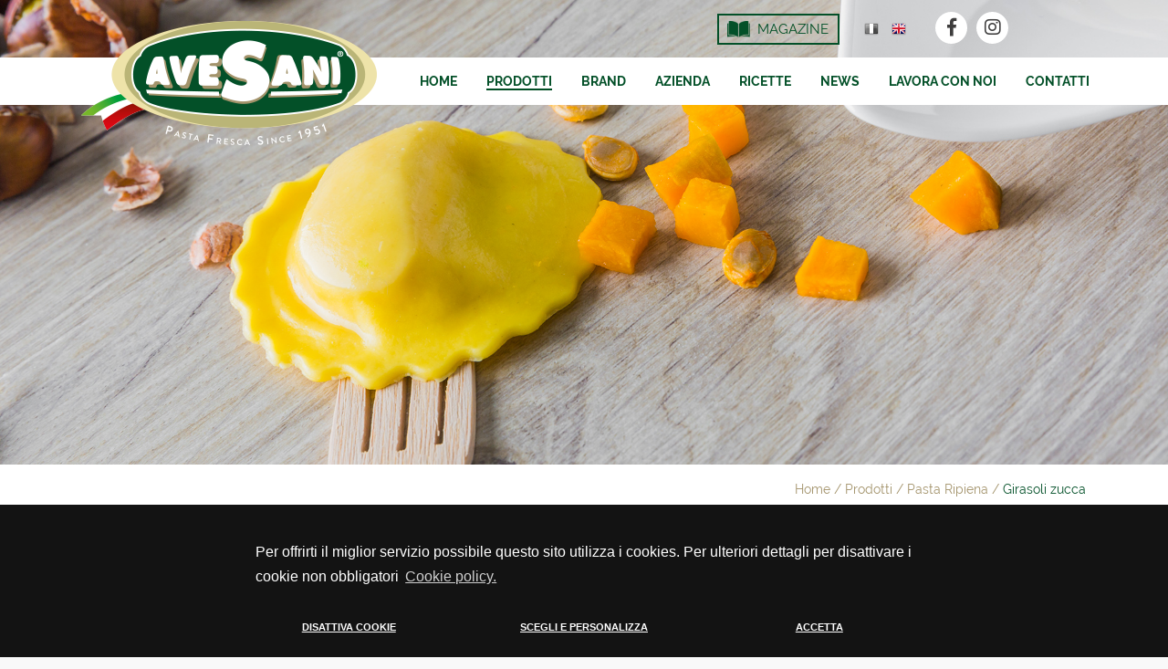

--- FILE ---
content_type: text/html; charset=UTF-8
request_url: https://www.pastificioavesani.it/prodotti/pasta-ripiena/girasoli-zucca-46.html
body_size: 8809
content:

<!DOCTYPE html>
<html lang="it">

<head>
    <meta http-equiv="Content-Type" content="text/html; charset=UTF-8" />
    <title>PASTIFICIO AVESANI</title>
    <meta name="description" content="" />

    <!-- Mobile Specific Metas -->
    <meta content='width=device-width, initial-scale=1.0, maximum-scale=1.0, user-scalable=0' name='viewport' />
    <meta name="format-detection" content="telephone=no" />

    <!-- Favicon -->
    <link rel="apple-touch-icon" sizes="180x180"
        href="https://www.pastificioavesani.it/apple-touch-icon.png" />
    <link rel="icon" type="image/png" sizes="32x32"
        href="https://www.pastificioavesani.it/favicon-32x32.png" />
    <link rel="icon" type="image/png" sizes="16x16"
        href="https://www.pastificioavesani.it/favicon-16x16.png" />
    <link rel="manifest" href="https://www.pastificioavesani.it/manifest.json" />
    <link rel="mask-icon"
        href="https://www.pastificioavesani.it/safari-pinned-tab.svg"
        color="#5bbad5" />
    <link rel="shortcut icon" href="https://www.pastificioavesani.it/favicon.ico"
        type="image/x-icon" />
    <link rel="icon" href="https://www.pastificioavesani.it/favicon.ico"
        type="image/x-icon" />
    <meta name="theme-color" content="#ffffff" />

    <!-- CSS -->
    <link rel="stylesheet"
        href="https://www.pastificioavesani.it/css/bootstrap-reboot.css" />
    <link rel="stylesheet"
        href="https://www.pastificioavesani.it/css/bootstrap-grid.css" />
    <link rel="stylesheet"
        href="https://www.pastificioavesani.it/Admin/vendors/easyresponsivetabs/css/easy-responsive-tabs.css" />
    <link rel="stylesheet"
        href="https://www.pastificioavesani.it/css/style.css?v=20260201030155" />
    <link rel="stylesheet"
        href="https://www.pastificioavesani.it/css/jquery.multilevelpushmenu.css" />
    <link rel="stylesheet"
        href="https://www.pastificioavesani.it/css/mobile.css?v=20260201030155" />

    <link rel="stylesheet"
        href="https://www.pastificioavesani.it/Admin/vendors/animate/animate.css" />
    <link rel="stylesheet"
        href="https://www.pastificioavesani.it/Admin/vendors/colorbox/css/colorbox.css" />
    <link rel="stylesheet"
        href="https://www.pastificioavesani.it/Admin/vendors/owlslider/assets/owl.carousel.css" />
    <link rel="stylesheet"
        href="https://www.pastificioavesani.it/Admin/vendors/owlslider/assets/owl.theme.default.css" />
    <link rel="stylesheet"
        href="https://www.pastificioavesani.it/Admin/vendors/font-awesome5/css/fontawesome-all.min.css" />

    <!-- MOBILE MENU -->
    <link rel="stylesheet"
        href="https://www.pastificioavesani.it/css/jquery.menu.css?v=1" />
    <link rel="stylesheet" type="text/css"
        href="https://www.pastificioavesani.it/css/cookieconsent.css?v=2">

    <script>
        function getCookie(name) {
            var match = document.cookie.match(new RegExp('(^| )' + name + '=([^;]+)'));
            if (match) return match[2];
        }

        function grepArray(elems, callback, inv) {
            var ret = [];

            // Go through the array, only saving the items
            // that pass the validator function
            for (var i = 0, length = elems.length; i < length; i++) {
                if (!inv !== !callback(elems[i], i)) {
                    ret.push(elems[i]);
                }
            }

            return ret;
        }

        var categorycookieold = getCookie('categorycookie');
        var anycookies = 1;
        let categorycookieoldo = [];
        if (typeof categorycookieold !== 'undefined') {
            categorycookieoldo = JSON.parse(categorycookieold);
            anycookies = 0;
        }
    </script>


    <script>
        window.dataLayer = window.dataLayer || [];

        function gtag() {
            dataLayer.push(arguments);
        }
        gtag('set', 'url_passthrough', true);

        let marketingcookie = true;
        let analyticscookie = true;
        if (getCookie('cookieconsent_status') == 'deny' || getCookie('cookieconsent_status') === undefined || (
                anycookies === 0 && grepArray(categorycookieoldo, function(obj) {
                    return obj.name == "marketing";
                }).length === 0)) {
            marketingcookie = false;
        }

        if (getCookie('cookieconsent_status') == 'deny' || getCookie('cookieconsent_status') === undefined || (
                anycookies === 0 && grepArray(categorycookieoldo, function(obj) {
                    return obj.name == "analytics";
                }).length === 0)) {
            analyticscookie = false;
        }
        if (!marketingcookie && !analyticscookie) {
            // Set default consent to 'denied' as a placeholder
            // Determine actual values based on your own requirements
            // No consent, neither for marketing nor for statistics cookies G100
            gtag('consent', 'default', {
                'ad_storage': 'denied',
                'analytics_storage': 'granted', // 20240226: passo comunque in modalità granted e vado ad anonimizzare l'utente
                'ad_user_data': 'denied',
                'ad_personalization': 'denied'
            });
            gtag('set', 'ads_data_redaction', true);
            console.log('G100');
        } else if (!marketingcookie && analyticscookie) {
            // consent to statistical, but not to marketing cookies G101
            gtag('consent', 'default', {
                'ad_storage': 'denied',
                'analytics_storage': 'granted',
                'ad_user_data': 'denied',
                'ad_personalization': 'denied'
            });
            gtag('set', 'ads_data_redaction', true);
            console.log('G101');
        } else if (marketingcookie && !analyticscookie) {
            // consent to marketing, but not to statistics cookies G110
            gtag('consent', 'default', {
                'ad_storage': 'granted',
                'analytics_storage': 'granted', // 20240226: passo comunque in modalità granted e vado ad anonimizzare l'utente
                'ad_user_data': 'granted',
                'ad_personalization': 'granted'
            });
            console.log('G110');
        } else if (marketingcookie && analyticscookie) {
            // consent to both marketing and statistics cookies G111
            gtag('consent', 'default', {
                'ad_storage': 'granted',
                'analytics_storage': 'granted',
                'ad_user_data': 'granted',
                'ad_personalization': 'granted'
            });
            console.log('G111');
        }
    </script>

    <!-- Facebook Pixel Code -->
    <script>
        if (getCookie('cookieconsent_status') == 'deny' || getCookie('cookieconsent_status') === undefined || (
                anycookies === 0 && grepArray(categorycookieoldo, function(obj) {
                    return obj.name == "facebook";
                }).length === 0)) {

        } else {
            ! function(f, b, e, v, n, t, s) {
                if (f.fbq) return;
                n = f.fbq = function() {
                    n.callMethod ?
                        n.callMethod.apply(n, arguments) : n.queue.push(arguments)
                };
                if (!f._fbq) f._fbq = n;
                n.push = n;
                n.loaded = !0;
                n.version = '2.0';
                n.queue = [];
                t = b.createElement(e);
                t.async = !0;
                t.src = v;
                s = b.getElementsByTagName(e)[0];
                s.parentNode.insertBefore(t, s)
            }(window, document, 'script',
                'https://connect.facebook.net/en_US/fbevents.js');
            fbq('init', '259879068999746');
            fbq('track', 'PageView');
        }
    </script>
    <noscript><img height="1" width="1" style="display:none"
            src="https://www.facebook.com/tr?id=259879068999746&ev=PageView&noscript=1" /></noscript>
    <!-- End Facebook Pixel Code -->

    
    <!-- Global site tag (gtag.js) - Google Analytics -->
    <script async src="https://www.googletagmanager.com/gtag/js?id=UA-62862908-2"></script>
    <script>
        window.dataLayer = window.dataLayer || [];

        function gtag() {
            dataLayer.push(arguments);
        }
        gtag('js', new Date());
        if (!analyticscookie) {
            gtag('config', 'UA-62862908-2', {
                'anonymize_ip': true
            });
        } else {
            gtag('config', 'UA-62862908-2');
        }
    </script>

    
    



</head>

<body class="girasoli-zucca">

    <header>

        <div class="col-xl-12 header_top relative">

	<div class="col-xl-12 bg-bianco menu_top">

		<div class="container relative">

			<!-- HAMBURGER PRINCIPALE -->
			<div class="circle-text" id="menu-display">
				<div>
					<hr>
					<hr>
					<hr>
				</div>
				<span>MENU</span>
			</div>

						<!-- HAMBURGER RICHIEDI INFO -->
			<div class="circle-text2" id="richiedi">
				<div>
					<a href="https://www.pastificioavesani.it/contatti.html"
						class="richiedi-info-top">
						<img src="https://www.pastificioavesani.it/images/info3.png"
							width="10" height="10" alt="Info" />INFO
					</a>
				</div>
			</div>
			
						<a href="https://www.pastificioavesani.it/"><img src="https://www.pastificioavesani.it/images/logo4.png" class="logo no-400" /><img src="https://www.pastificioavesani.it/images/logo2.png" class="logo only-400" /></a>
			
			<a href="https://www.pastificioavesani.it/mag/sua-maesta-il-tortellino/" target="_blank" class="flex-center link-mag">
				<img src="https://www.pastificioavesani.it/images/ico_mag_w.png" width="40" height="30" alt="Magazine" class="only-home">
				<img src="https://www.pastificioavesani.it/images/ico_mag.png" width="40" height="30" alt="Magazine">
				<span>MAGAZINE</span>
			</a>

			<ul class="socials">
				<li class="d-flex justify-content-center align-items-center linkasottoblank"><a
						href="https://it-it.facebook.com/pastificioavesani/"><i class="fab fa-facebook-f"></i></a></li>
				<li class="d-flex justify-content-center align-items-center linkasottoblank"><a
						href="https://www.instagram.com/pastificioavesani/"><i class="fab fa-instagram"></i></a></li>
				<!--li class="d-flex justify-content-center align-items-center linkasottoblank"><a href="https://plus.google.com/103875686273977233859"><i class="fab fa-google-plus-g"></i></a></li-->
			</ul>

			<ul class="flags">
				<li class="d-flex justify-content-center align-items-center"><span><img
							src="https://www.pastificioavesani.it/images/it.png"></span>
				</li>
				<li class="d-flex justify-content-center align-items-center"><a
						href="https://www.pastificioavesani.com/"><img
							src="https://www.pastificioavesani.it/images/en.png"></a>
				</li>
			</ul>
			<!--
            <a class="url-shop" href="https://www.ilbuongustoitaliano.com/?s=pastificio+avesani&asp_active=1&p_asid=1&p_asp_data=1&customset[]=product&customset[]=ricette&asp_gen[]=title&asp_gen[]=exact&filters_initial=1&filters_changed=0&qtranslate_lang=0&woo_currency=EUR&current_page_id=1311&utm_source=produttori&utm_medium=banner" target="_blank">shop</a>
                -->

			<nav>
				<ul class="nav d-flex flex-wrap justify-content-center">
					<li class="linkasotto"
						><a
							href="https://www.pastificioavesani.it/">HOME</a>					</li>
					<li class="selected
						linkasotto"
						><a
							href="https://www.pastificioavesani.it/prodotti/">PRODOTTI</a>					</li>
					<li class="linkasotto"
						><a
							href="https://www.pastificioavesani.it/brand/">BRAND</a>					</li>
					<li class="linkasotto"
						><a
							href="https://www.pastificioavesani.it/azienda.html">AZIENDA</a>					</li>
					<li class="linkasotto"
						><a
							href="https://www.pastificioavesani.it/ricette/">RICETTE</a>					</li>
					<li class="linkasotto"
						><a
							href="https://www.pastificioavesani.it/news-eventi/">NEWS</a>					</li>
					<li class="linkasotto"
						><a
							href="https://www.pastificioavesani.it/lavora-con-noi.html">LAVORA
							CON NOI</a>					</li>
					<li class="linkasotto"
						><a
							href="https://www.pastificioavesani.it/contatti.html">CONTATTI</a>					</li>
				</ul>
			</nav>

		</div>

	</div>


	
	<div id="header_interno">

		<!-- TESTATE -->
				<picture>
			<source media="(min-width: 1200px)"
				srcset="https://www.pastificioavesani.it/images/testate/default.jpg?v=2" />
			<source media="(min-width: 768px)"
				srcset="https://www.pastificioavesani.it/images/testate/default_tablet.jpg?v=2" />
			<source media="(min-width: 577px)"
				srcset="https://www.pastificioavesani.it/images/testate/default_tablet2.jpg?v=2" />
			<source media="(min-width: 401px)"
				srcset="https://www.pastificioavesani.it/images/testate/default_mobile2.jpg?v=2" />
			<img src="https://www.pastificioavesani.it/images/testate/default_mobile.jpg?v=2"
				alt="" />
		</picture>
		
	</div>

	
</div>

    </header>


    <section>

        
        
<!-- BRICIOLE DI PANE -->
<div class="col-xl-12 bg-bianco">

    <div class="container">
<div class="briciole txt-marrone">

    <a href="https://www.pastificioavesani.it/">Home</a> /

    <!-- PRODOTTI -->
    
    
    
        <a href="https://www.pastificioavesani.it/prodotti/">Prodotti</a> /

        <a href="https://www.pastificioavesani.it/prodotti/pasta-ripiena/">Pasta Ripiena</a> /

        <span>Girasoli zucca</span>

        <!-- FINE PRODOTTI -->

    <!-- BRAND -->
    
    <!-- POR -->
    
        <!-- FINE BRAND -->

    <!-- PAGINE STATICHE -->
    
    <!-- RICETTE -->
    
        <!-- FINE RICETTE -->

    <!-- NEWS -->
    
        <!-- FINE NEWS -->

    <!-- CONTATTI -->
    
    <!-- PRIVACY -->
    
    <!-- PUNTI VENDITA -->
    
    <!-- LO SPACCIO -->
    

</div>
</div>

</div>

<div class="col-xl-12 bg-bianco">

    <div class="container">

        <div class="clearb60"></div>

        <span class="titolo block txt-center txt-verde">Pasta Ripiena</span>
        <span class="sottotitolo block txt-center txt-verde">Per accontentare tutti i gusti.</span>
           <p class="txt-center">Scopri tutta la nostra proposta di tortellini, ravioli e tortelli: dai ripieni tradizionali a quelli più sfiziosi, dai vegetariani alla carne di prima scelta</p>
        <div class="clearb15"></div>

        <hr class="hrr" />

    </div>

</div>

<div class="clearb"></div>

<div class="col-xl-12 bg-bianco scheda_prodotto">

    <div class="container">

        <div class="col-xl-6 col-lg-5 col-md-5 col-sm-12 prodottoImg">

                            <img data-src="https://www.pastificioavesani.it/imgFIT.php?file=ImmaginiProdotti/prodotti/girasoli_zucca_500.png&width=550&height=550&color=f9f9f9?v=2" class="lazy" />
            


        </div>

        <div class="col-xl-6 col-lg-7 col-md-7 col-sm-12 prodottoTxt">

            <div class="clearb60"></div>

            <span class="sottotitolo block txt-verde">
              Girasoli zucca            </span>

            <span class="sottotitolo block txt-oroscuro">
                GR.500                IN VASCHETTA            </span>

            <div class="clearb15"></div>

            <div id="tabProdotto">
                <ul class="resp-tabs-list hor_1">
                    <li> CARATTERISTICHE </li>
                    <li> VALORI NUTRIZIONALI </li>                    <li> RICETTE </li>
                </ul>

                <div class="resp-tabs-container hor_1">
                    <div>

                        <!-- DATI -->
                        <p>
                            <b>PESO: 500 gr.</b><br />                            <b>BRAND: I gran ripieni Gold</b>

                            <br /><br />

                            <b>Girasoli zucca</b><br />
                            Pasta fresca all’uovo con ripieno alla zucca
                            <br /><br />
                            <b>CONSERVARE A: +4°C</b><br />
                            <b>COTTURA: Cuocere in acqua bollente salata per per 4 minuti</b>
                        </p>

                    </div>
                                        <div>

                        <b>Dichiarazione Nutrizionale (Valori medi per 100 g di prodotto)</b><br>
                        <table class="tabellaValoriNutrizionali">
    <tbody>
        <tr>
            <td>Energia / Energy</td>
            <td> 1000 kJ - 237 kcal kcal</td>
        </tr>
        <tr>
            <td>Grassi / Fat</td>
            <td>6,3 </td>
        </tr>
        <tr>
            <td>Di cui acidi grassi saturi / of which saturates</td>
            <td>2,4 g</td>
        </tr>
        <tr>
            <td>Carboidrati / Carbohydrate</td>
            <td>37 g</td>
        </tr>
        <tr>
            <td>Di cui zuccheri / of which sugars</td>
            <td>2,0 g</td>
        </tr>
        
        <tr>
            <td>Fibre / Fibers</td>
            <td>2,1 g</td>
        </tr>
        <tr>
            <td>Proteine / Protein</td>
            <td>7,1 g</td>
        </tr>
        <tr>
            <td>Sale / Salt</td>
            <td>1,3 g</td>
        </tr>
    </tbody>
</table>
                    </div>
                                        <div>

                        <!-- RICETTE -->
                        

                    </div>
                </div>
            </div>

        </div>

    </div>

</div>

<div class="clearb45 bg-bianco"></div>

<div class="col-xl-12 bg-bianco altri_prodotti">

     <div class="container">

        <hr class="hrr" />

        <div class="clearb60"></div>

        <span class="titolo small block txt-center txt-oroscuro">Scopri la Gamma</span>
        <span class="sottotitolo block txt-center txt-verde">I gran ripieni Gold</span>

        <!-- SLIDESHOW ALTRI PRODOTTI -->
        <div id="slideshowGamma" class="owl-carousel">

            
            <div class="item txt-center linkasotto box_prodotto">
                                <img data-src="https://www.pastificioavesani.it/ImmaginiProdotti/prodotti/thumbs/gran_tortelli_speck_500.png?v=2" class="owl-lazy" />
                
                <span class="sottotitolo block txt-center txt-oroscuro sameheight" data-sameheight="33">GRAN TORTELLI SPECK</span>

                <div class="clearb20"></div>

                <a href="https://www.pastificioavesani.it/prodotti/pasta-ripiena/gran-tortelli-speck-42.html" class="continua oroscuro mauto">CONTINUA</a>

                <div class="clearb15"></div>

            </div>

            
            <div class="item txt-center linkasotto box_prodotto">
                                <img data-src="https://www.pastificioavesani.it/ImmaginiProdotti/prodotti/thumbs/gran_tortelli_ricotta_spinaci_500.png?v=2" class="owl-lazy" />
                
                <span class="sottotitolo block txt-center txt-oroscuro sameheight" data-sameheight="33">GRAN TORTELLI RICOTTA E SPINACI</span>

                <div class="clearb20"></div>

                <a href="https://www.pastificioavesani.it/prodotti/pasta-ripiena/gran-tortelli-ricotta-e-spinaci-43.html" class="continua oroscuro mauto">CONTINUA</a>

                <div class="clearb15"></div>

            </div>

            
            <div class="item txt-center linkasotto box_prodotto">
                                <img data-src="https://www.pastificioavesani.it/ImmaginiProdotti/prodotti/thumbs/gran_tortelli_porcini_500.png?v=2" class="owl-lazy" />
                
                <span class="sottotitolo block txt-center txt-oroscuro sameheight" data-sameheight="33">GRAN TORTELLI FUNGHI PORCINI</span>

                <div class="clearb20"></div>

                <a href="https://www.pastificioavesani.it/prodotti/pasta-ripiena/gran-tortelli-funghi-porcini-44.html" class="continua oroscuro mauto">CONTINUA</a>

                <div class="clearb15"></div>

            </div>

            
            <div class="item txt-center linkasotto box_prodotto">
                                <img data-src="https://www.pastificioavesani.it/ImmaginiProdotti/prodotti/thumbs/gran_tortelli_carne_500.png?v=2" class="owl-lazy" />
                
                <span class="sottotitolo block txt-center txt-oroscuro sameheight" data-sameheight="33">GRAN TORTELLI CARNE</span>

                <div class="clearb20"></div>

                <a href="https://www.pastificioavesani.it/prodotti/pasta-ripiena/gran-tortelli-carne-45.html" class="continua oroscuro mauto">CONTINUA</a>

                <div class="clearb15"></div>

            </div>

            
            <div class="item txt-center linkasotto box_prodotto">
                                <img data-src="https://www.pastificioavesani.it/ImmaginiProdotti/prodotti/thumbs/girasoli-tartufo_ricotta-250.png?v=2" class="owl-lazy" />
                
                <span class="sottotitolo block txt-center txt-oroscuro sameheight" data-sameheight="33">GIRASOLI TARTUFO E RICOTTA</span>

                <div class="clearb20"></div>

                <a href="https://www.pastificioavesani.it/prodotti/pasta-ripiena/girasoli-tartufo-e-ricotta-47.html" class="continua oroscuro mauto">CONTINUA</a>

                <div class="clearb15"></div>

            </div>

            
            <div class="item txt-center linkasotto box_prodotto">
                                <img data-src="https://www.pastificioavesani.it/ImmaginiProdotti/prodotti/thumbs/girasoli-tartufo_ricotta-500.png?v=2" class="owl-lazy" />
                
                <span class="sottotitolo block txt-center txt-oroscuro sameheight" data-sameheight="33">GIRASOLI TARTUFO E RICOTTA</span>

                <div class="clearb20"></div>

                <a href="https://www.pastificioavesani.it/prodotti/pasta-ripiena/girasoli-tartufo-e-ricotta-48.html" class="continua oroscuro mauto">CONTINUA</a>

                <div class="clearb15"></div>

            </div>

            
            <div class="item txt-center linkasotto box_prodotto">
                                <img data-src="https://www.pastificioavesani.it/ImmaginiProdotti/prodotti/thumbs/girasoli_salmone.png?v=2" class="owl-lazy" />
                
                <span class="sottotitolo block txt-center txt-oroscuro sameheight" data-sameheight="33">GIRASOLI SALMONE</span>

                <div class="clearb20"></div>

                <a href="https://www.pastificioavesani.it/prodotti/pasta-ripiena/girasoli-salmone-49.html" class="continua oroscuro mauto">CONTINUA</a>

                <div class="clearb15"></div>

            </div>

            
            <div class="item txt-center linkasotto box_prodotto">
                                <img data-src="https://www.pastificioavesani.it/ImmaginiProdotti/prodotti/thumbs/girasoli_salmone_500.png?v=2" class="owl-lazy" />
                
                <span class="sottotitolo block txt-center txt-oroscuro sameheight" data-sameheight="33">GIRASOLI SALMONE</span>

                <div class="clearb20"></div>

                <a href="https://www.pastificioavesani.it/prodotti/pasta-ripiena/girasoli-salmone-50.html" class="continua oroscuro mauto">CONTINUA</a>

                <div class="clearb15"></div>

            </div>

            
            <div class="item txt-center linkasotto box_prodotto">
                                <img data-src="https://www.pastificioavesani.it/ImmaginiProdotti/prodotti/thumbs/girasoli_granchio_500.png?v=2" class="owl-lazy" />
                
                <span class="sottotitolo block txt-center txt-oroscuro sameheight" data-sameheight="33">GIRASOLI GRANCHIO</span>

                <div class="clearb20"></div>

                <a href="https://www.pastificioavesani.it/prodotti/pasta-ripiena/girasoli-granchio-53.html" class="continua oroscuro mauto">CONTINUA</a>

                <div class="clearb15"></div>

            </div>

            
            <div class="item txt-center linkasotto box_prodotto">
                                <img data-src="https://www.pastificioavesani.it/ImmaginiProdotti/prodotti/thumbs/girasoli_gamberetti-250.png?v=2" class="owl-lazy" />
                
                <span class="sottotitolo block txt-center txt-oroscuro sameheight" data-sameheight="33">GIRASOLI GAMBERETTI E ZUCCHINE</span>

                <div class="clearb20"></div>

                <a href="https://www.pastificioavesani.it/prodotti/pasta-ripiena/girasoli-gamberetti-e-zucchine-54.html" class="continua oroscuro mauto">CONTINUA</a>

                <div class="clearb15"></div>

            </div>

            
        </div>

     </div>

</div>

<div class="clearb90 bg-bianco"></div>

<div class="col-xl-12 bg-bianco altri_prodotti">

     <div class="container">

        <div class="clearb60"></div>

        <span class="titolo small block txt-center txt-oroscuro">Scopri gli altri Brand Avesani</span>
        <!-- <span class="sottotitolo block txt-center txt-verde">Avesani</span> -->

        <!-- ALTRI BRAND -->
        <div id="slideshowBrand">

            
            <div class="col-xl-3 col-lg-3 col-md-3 col-sm-6 txt-center linkasotto box_prodotto">
                <img data-src="https://www.pastificioavesani.it/imgFIT.php?file=ImmaginiProdotti/brand/classici_ravioli_carne_250_2.png&width=160&height=220&color=ffffff" class="lazy" />
                <div class="clearb20"></div>
                <span class="sottotitolo block txt-center txt-oroscuro">I CLASSICI AVESANI</span>

                <div class="clearb20"></div>

                <a href="https://www.pastificioavesani.it/brand/i-classici-avesani/" class="continua oroscuro mauto">CONTINUA</a>

                <div class="clearb15"></div>

            </div>

            
            <div class="col-xl-3 col-lg-3 col-md-3 col-sm-6 txt-center linkasotto box_prodotto">
                <img data-src="https://www.pastificioavesani.it/imgFIT.php?file=ImmaginiProdotti/brand/itesoridellatradizione.png&width=160&height=220&color=ffffff" class="lazy" />
                <div class="clearb20"></div>
                <span class="sottotitolo block txt-center txt-oroscuro">I TESORI DELLA TRADIZIONE</span>

                <div class="clearb20"></div>

                <a href="https://www.pastificioavesani.it/brand/i-tesori-della-tradizione/" class="continua oroscuro mauto">CONTINUA</a>

                <div class="clearb15"></div>

            </div>

            
            <div class="col-xl-3 col-lg-3 col-md-3 col-sm-6 txt-center linkasotto box_prodotto">
                <img data-src="https://www.pastificioavesani.it/imgFIT.php?file=ImmaginiProdotti/brand/pastadiave.png&width=160&height=220&color=ffffff" class="lazy" />
                <div class="clearb20"></div>
                <span class="sottotitolo block txt-center txt-oroscuro">LA PASTA DI AVE</span>

                <div class="clearb20"></div>

                <a href="https://www.pastificioavesani.it/brand/la-pasta-di-ave/" class="continua oroscuro mauto">CONTINUA</a>

                <div class="clearb15"></div>

            </div>

            
            <div class="col-xl-3 col-lg-3 col-md-3 col-sm-6 txt-center linkasotto box_prodotto">
                <img data-src="https://www.pastificioavesani.it/imgFIT.php?file=ImmaginiProdotti/brand/bioveg.png&width=160&height=220&color=ffffff" class="lazy" />
                <div class="clearb20"></div>
                <span class="sottotitolo block txt-center txt-oroscuro">BIOVEG</span>

                <div class="clearb20"></div>

                <a href="https://www.pastificioavesani.it/brand/bioveg/" class="continua oroscuro mauto">CONTINUA</a>

                <div class="clearb15"></div>

            </div>

            
            <div class="col-xl-3 col-lg-3 col-md-3 col-sm-6 txt-center linkasotto box_prodotto">
                <img data-src="https://www.pastificioavesani.it/imgFIT.php?file=ImmaginiProdotti/brand/delizia.png&width=160&height=220&color=ffffff" class="lazy" />
                <div class="clearb20"></div>
                <span class="sottotitolo block txt-center txt-oroscuro">DELIZIA VEGETARIANA</span>

                <div class="clearb20"></div>

                <a href="https://www.pastificioavesani.it/brand/delizia-vegetariana/" class="continua oroscuro mauto">CONTINUA</a>

                <div class="clearb15"></div>

            </div>

            
            <div class="col-xl-3 col-lg-3 col-md-3 col-sm-6 txt-center linkasotto box_prodotto">
                <img data-src="https://www.pastificioavesani.it/imgFIT.php?file=ImmaginiProdotti/brand/monoporzioni.png&width=160&height=220&color=ffffff" class="lazy" />
                <div class="clearb20"></div>
                <span class="sottotitolo block txt-center txt-oroscuro">LE MONOPORZIONI</span>

                <div class="clearb20"></div>

                <a href="https://www.pastificioavesani.it/brand/le-monoporzioni/" class="continua oroscuro mauto">CONTINUA</a>

                <div class="clearb15"></div>

            </div>

            
            <div class="col-xl-3 col-lg-3 col-md-3 col-sm-6 txt-center linkasotto box_prodotto">
                <img data-src="https://www.pastificioavesani.it/imgFIT.php?file=ImmaginiProdotti/brand/sottile-piacere-brasato-anteprima.png&width=160&height=220&color=ffffff" class="lazy" />
                <div class="clearb20"></div>
                <span class="sottotitolo block txt-center txt-oroscuro">SOTTILE PIACERE</span>

                <div class="clearb20"></div>

                <a href="https://www.pastificioavesani.it/brand/sottile-piacere/" class="continua oroscuro mauto">CONTINUA</a>

                <div class="clearb15"></div>

            </div>

            
            <div class="col-xl-3 col-lg-3 col-md-3 col-sm-6 txt-center linkasotto box_prodotto">
                <img data-src="https://www.pastificioavesani.it/imgFIT.php?file=ImmaginiProdotti/brand/avesanissimi_ricotta_250.png&width=160&height=220&color=ffffff" class="lazy" />
                <div class="clearb20"></div>
                <span class="sottotitolo block txt-center txt-oroscuro">AVESANISSIMI</span>

                <div class="clearb20"></div>

                <a href="https://www.pastificioavesani.it/brand/avesanissimi/" class="continua oroscuro mauto">CONTINUA</a>

                <div class="clearb15"></div>

            </div>

            
            <div class="col-xl-3 col-lg-3 col-md-3 col-sm-6 txt-center linkasotto box_prodotto">
                <img data-src="https://www.pastificioavesani.it/imgFIT.php?file=ImmaginiProdotti/brand/tortellini_crudo_1000.png&width=160&height=220&color=ffffff" class="lazy" />
                <div class="clearb20"></div>
                <span class="sottotitolo block txt-center txt-oroscuro">PASTA FRESCA RIPIENA 1000GR</span>

                <div class="clearb20"></div>

                <a href="https://www.pastificioavesani.it/brand/pasta-fresca-ripiena-1000-gr/" class="continua oroscuro mauto">CONTINUA</a>

                <div class="clearb15"></div>

            </div>

            
        </div>

     </div>

</div>

<div class="clearb60 bg-bianco"></div>

<div class="col-xl-12 altri_prodotti">

    <div class="container">

        <div class="clearb60"></div>

        <span class="titolo small block txt-center txt-oroscuro">Punti vendita</span>
        <span class="sottotitolo block txt-center txt-verde">Scopri i negozi dove puoi trovare i nostri prodotti</span>

        <div class="box-link-shop-CTA">
            <a href="https://www.pastificioavesani.it/punti-vendita.html" class="continua oroscuro mauto">PUNTI VENDITA</a>
        </div>

    </div>

</div>

<div class="clearb30"></div>

        


    </section>

    <footer>

        <div class="col-xl-12 footer bg-grigino">

    <div class="container">
    
         <div class="clearb90"></div>
    
        <ul class="socials_footer d-flex justify-content-center flex-wrap">
            <li class="d-flex justify-content-center align-items-center linkasottoblank"><a href="https://it-it.facebook.com/pastificioavesani/"><i class="fab fa-facebook-f"></i></a></li>
            <li class="d-flex justify-content-center align-items-center linkasottoblank"><a href="https://www.instagram.com/pastificioavesani/"><i class="fab fa-instagram"></i></a></li>

        </ul>
        
        <div class="clearb120"></div>
    
    </div>
    
    <div class="col-xl-12 bg-bianco">

        <div class="container">
        
            <div class="col-xl-12 txt-center relative">
            
                                <a href="https://www.pastificioavesani.it/"><img src="https://www.pastificioavesani.it/images/logo2.png" class="logo_footer" /></a>
                            
                <div class="clearb30"></div>
            
                <p>
                    <b>Pastificio Avesani s.r.l.</b><br /> Via Pietro Vassanelli, 19, Bussolengo VR, CAP 37012<br /> 
phone: (0039) 04567 17 737 - info@avesani.com - pastificioavesani@pec.it<br /> C.F. e P.IVA 01425050232 - REA VR – 179375                    <br /><br />
                    <a href="https://www.pastificioavesani.it/privacy-cookies-policy.html" rel="nofollow">Privacy Cookie Policy</a> -  <a href="https://www.timmagine.it/" rel="nofollow" target="_blank">Timmagine | Agenzia di marketing e comunicazione</a>
                </p>
                
                <div class="clearb30"></div>
                
            </div>
    
        </div>
    
    </div>
    
    <div class="clearb"></div>

</div>
    </footer>

    <script src="https://www.pastificioavesani.it/js/jquery-3.3.1.min.js" type="text/javascript"
        charset="utf-8"></script>
    <script src="https://www.pastificioavesani.it/js/jquery.multilevelpushmenu.js"
        type="text/javascript" charset="utf-8"></script>
    <script src="https://www.pastificioavesani.it/js/jquery.boxheight.js" type="text/javascript"
        charset="utf-8"></script>
    <script src="https://www.pastificioavesani.it/js/incremental-counter.js"
        type="text/javascript" charset="utf-8"></script>
    <script
        src="https://www.pastificioavesani.it/Admin/vendors/jqueryvalidate/jquery.validate.min.js"
        type="text/javascript" charset="utf-8"></script>
    <script
        src="https://www.pastificioavesani.it/Admin/vendors/colorbox/js/jquery.colorbox-min.js"
        type="text/javascript" charset="utf-8"></script>
    <script src="https://www.pastificioavesani.it/Admin/vendors/owlslider/owl.carousel.min.js"
        type="text/javascript" charset="utf-8"></script>
    <script
        src="https://www.pastificioavesani.it/Admin/vendors/easyresponsivetabs/js/easyResponsiveTabs.js"
        type="text/javascript" charset="utf-8"></script>
    <script src="https://www.pastificioavesani.it/js/jquery.lazy.min.js" type="text/javascript"
        charset="utf-8"></script>
    <script src="https://www.pastificioavesani.it/js/customFunctions.js" type="text/javascript"
        charset="utf-8"></script>
    <script src="https://www.pastificioavesani.it/js/modernizr-custom.js" type="text/javascript"
        charset="utf-8"></script>

    <script>
        /* GMAPS */
        var drgflag = true;

        function initializeGmap() {
            console.log('mappa_init');
            var geocoder = new google.maps.Geocoder();
            var latlng = new google.maps.LatLng(45.443357, 10.868764);

            var mapOptions = {
                zoom: 15,
                center: latlng,
                mapTypeId: 'roadmap',
                mapTypeControl: false,
                draggable: drgflag,
                scrollwheel: false,
            }
            var map = new google.maps.Map(document.getElementById('googleMaps'), mapOptions);

            var marker = new google.maps.Marker({
                position: latlng,
                visible: true,
                title: 'Pastificio Avesani Srl'
            });

            marker.setMap(map);

            if (/Android|webOS|iPhone|iPad|iPod|BlackBerry|IEMobile|Opera Mini/i.test(navigator.userAgent)) {
                //alert(mobile);
                map.setOptions({
                    'draggable': false
                });
            }
            console.log('mappa_finish');

        }


        var $ = jQuery.noConflict();

        $(document).ready(function() {

            var w = window,
                d = document,
                e = d.documentElement,
                g = d.getElementsByTagName('body')[0],
                x = w.innerWidth || e.clientWidth || g.clientWidth,
                y = w.innerHeight || e.clientHeight || g.clientHeight;
            $(".vimeo").colorbox({
                iframe: true,
                innerWidth: "90%",
                innerHeight: "90%",
                maxHeight: "90%",
                maxWidth: "90%"
            });
            $(".colorbox").colorbox({
                maxWidth: '90%',
                maxHeight: '90%'
            });

            if (x < 400) {
                $(".privacypop").colorbox({
                    iframe: true,
                    href: "https://www.pastificioavesani.it/privacy.html",
                    innerWidth: '95%',
                    innerHeight: 380
                });
            } else {
                $(".privacypop").colorbox({
                    iframe: true,
                    href: "https://www.pastificioavesani.it/privacy.html",
                    innerWidth: '60%',
                    innerHeight: 380
                });
            }

            $('.lazy').Lazy({
                // your configuration goes here
                scrollDirection: 'vertical',
                effect: 'fadeIn',
                effectTime: 300,
                threshold: 500,
                visibleOnly: true,
                onError: function(element) {
                    console.log('error loading ' + element.data('src'));
                }
            });

            $('#slideshow').owlCarousel({
                items: 1,
                loop: true,
                nav: true,
                lazyLoad: true,
                margin: 0,
                mouseDrag: false,
                navText: ['<i class="fal fa-angle-left"></i>', '<i class="fal fa-angle-right"></i>']
            })

            $('#tabProdotto').easyResponsiveTabs({
                type: 'default', //Types: default, vertical, accordion
                width: 'auto', //auto or any width like 600px
                fit: true, // 100% fit in a container
                tabidentify: 'hor_1', // The tab groups identifier
                activetab_bg: '#edece0', // background color for active tabs in this group
                inactive_bg: '#bbb574', // background color for inactive tabs in this group
                active_border_color: '#f9f9f9', // border color for active tabs heads in this group
                active_content_border_color: '#f9f9f9', // border color for active tabs contect in this group so that it matches the tab head border
                activate: function(event) { // Callback function if tab is switched

                }
            });

            $('#slideshowGamma').owlCarousel({
                items: 5,
                loop: false,
                nav: true,
                lazyLoad: true,
                margin: 0,
                mouseDrag: false,
                center: false,
                stagePadding: 0,
                navText: ['<i class="fal fa-angle-left"></i>', '<i class="fal fa-angle-right"></i>'],
                onInitialized: function() {
                    $(".sameheight").css('height', 'auto');
                    $(".sameheight").boxheight();
                    $(".linkasotto").css("cursor", "pointer");
                    $(".linkasotto").on('click', function() {
                        document.location.href = $(this).find("a").attr("href");
                    });
                },
                onResized: function() {
                    $(".sameheight").css('height', 'auto');
                    $(".sameheight").boxheight();
                },
                responsive: {
                    // breakpoint from 0 up
                    0: {
                        items: 2
                    },
                    // breakpoint from 600 up
                    600: {
                        items: 3
                    },
                    // breakpoint from 768 up
                    1000: {
                        items: 5
                    }
                }
            })

            $('#slideshowRicette').owlCarousel({
                items: 5,
                loop: false,
                nav: true,
                lazyLoad: true,
                margin: 0,
                mouseDrag: false,
                center: false,
                stagePadding: 0,
                navText: ['<i class="fal fa-angle-left"></i>', '<i class="fal fa-angle-right"></i>'],
                onInitialized: function() {
                    $(".sameheight").css('height', 'auto');
                    $(".sameheight").boxheight();
                    $(".linkasotto").css("cursor", "pointer");
                    $(".linkasotto").on('click', function() {
                        document.location.href = $(this).find("a").attr("href");
                    });
                },
                onResized: function() {
                    $(".sameheight").css('height', 'auto');
                    $(".sameheight").boxheight();
                },
                responsive: {
                    // breakpoint from 0 up
                    0: {
                        items: 1
                    },
                    // breakpoint from 600 up
                    600: {
                        items: 2
                    },
                    // breakpoint from 700 up
                    800: {
                        items: 3
                    },
                    // breakpoint from 800 up
                    900: {
                        items: 4
                    },
                    // breakpoint from 1200 up
                    1200: {
                        items: 5
                    }
                }
            })

            $('#slideshowNews').owlCarousel({
                items: 5,
                loop: false,
                nav: true,
                lazyLoad: true,
                margin: 0,
                mouseDrag: false,
                center: true,
                stagePadding: 0,
                navText: ['<i class="fal fa-angle-left"></i>', '<i class="fal fa-angle-right"></i>'],
                onInitialized: function() {
                    $(".sameheight").css('height', 'auto');
                    $(".sameheight").boxheight();
                    $(".linkasotto").css("cursor", "pointer");
                    $(".linkasotto").on('click', function() {
                        document.location.href = $(this).find("a").attr("href");
                    });
                },
                responsive: {
                    // breakpoint from 0 up
                    0: {
                        items: 1
                    },
                    // breakpoint from 600 up
                    600: {
                        items: 2
                    },
                    // breakpoint from 700 up
                    800: {
                        items: 3
                    },
                    // breakpoint from 800 up
                    900: {
                        items: 4
                    },
                    // breakpoint from 1200 up
                    1200: {
                        items: 5
                    }
                }
            })

            $("#formContatti, #formContatti2").validate({
                rules: {
                    captcha: {
                        required: true,
                        remote: {
                            url: "checkCaptcha.php",
                            type: "post",
                            data: {
                                captcha: function() {
                                    return $("#captcha").val();
                                }
                            }
                        }
                    }
                },
                errorPlacement: function(error, element) {
                    element.parent("div").find("label").append(error);
                    element.parent().parent("div").find("label").append(error);
                }
            });

            jQuery.extend(jQuery.validator.messages, {
                required: "Obbligatorio.",
                remote: "Captcha sbagliato.",
                email: "Email non valida.",
                url: "Inserisci un indirizzo web valido.",
                date: "Inserisci una data valida.",
                dateISO: "Inserisci una data valida (ISO).",
                number: "Inserisci un numero valido.",
                digits: "Inserisci solo numeri.",
                creditcard: "Inserisci un numero di carta di credito valido.",
                equalTo: "Il valore non corrisponde.",
                accept: "Inserisci un valore con un&apos;estensione valida.",
                maxlength: jQuery.validator.format("Non inserire pi&ugrave; di {0} caratteri."),
                minlength: jQuery.validator.format("Inserisci almeno {0} caratteri."),
                rangelength: jQuery.validator.format(
                    "Inserisci un valore compreso tra {0} e {1} caratteri."),
                range: jQuery.validator.format("Inserisci un valore compreso tra {0} e {1}."),
                max: jQuery.validator.format("Inserisci un valore minore o uguale a {0}."),
                min: jQuery.validator.format("Inserisci un valore maggiore o uguale a {0}.")
            });

        });
    </script>

    <script type="text/javascript">
    $(document).ready(function() {
      $.get( "https://www.pastificioavesani.it/modules/include/mobile-menu.php?p1=girasoli-zucca&menudataopen=girasoli-zucca", function( data ) {
				$( "body" ).prepend( data );
				// MENU RESPONSIVE
				
				// HTML markup implementation, overlap mode
				$('#menu').multilevelpushmenu({
				//containersToPush: [$('.elementtopush')],
				menuWidth: '200px',
				menuHeight: '100%',
				collapsed: true,
				fullCollapse: true,
				preventItemClick: false,
				backText: 'Torna indietro',
				backItemIcon: 'fa fa-angle-left',
				onCollapseMenuEnd: function() {
				$("#menu-display").one("click", handler1);
				$(".logo a").attr('href', 'https://www.pastificioavesani.it/');
				},
				onExpandMenuEnd: function() {
				$(".logo a").attr('href', '#');
				}
				});
				
				// FINE MENU RESPONSIVE
				});
				
				function handler1() {
				$( '#menu' ).css('margin-left','0px');
				//$( '#menu' ).multilevelpushmenu( 'expand' );
				//alert('First handler: ' + $(this).text());
				
				var test = $('a[data-open="girasoli-zucca"]').parent().parent().parent().find("span.titolih2").first().text();
				//alert(test);
				var goal = $('a[data-open="girasoli-zucca"] > a').text();
				
				$('a[data-open="girasoli-zucca"]').addClass('active');
				$('a[data-open="girasoli-zucca"]').parent().addClass('active');
				
				
				//alert('girasoli-zucca');
				if (test=='') {
				$('#menu').multilevelpushmenu('expand');
				} else {
				$('#menu').multilevelpushmenu('expand', test);				
				}
				$(this).one("click", handler2);
				
				}
				function handler2() {
				$( '#menu' ).multilevelpushmenu( 'collapse' );
				//alert('Second handler: ' + $(this).text());
				$(this).one("click", handler1);
				}
				
				$("#menu-display").one("click", handler1);
      });
	$( window ).resize(function() {
		$( '#menu' ).multilevelpushmenu('redraw');
	});		
  </script>
    <script>
        $(window).resize(function() {
            $(".sameheight").css('height', 'auto');
            $(".sameheight").boxheight();
        });

        $(window).on('load', function() {
            $(".sameheight").css('height', 'auto');
            $(".sameheight").boxheight();
        });

        $('body').on('click','.close-link', function(e) {
  				e.preventDefault();

  				$href = $(this).attr('href');
  				$($href).removeClass('active');
  				$($href).removeClass('mobile-flex');
  			});
    </script>

    <script>
        var dataurl = "https://www.pastificioavesani.it/";
    </script>
    <!--<script>var cookiename = "https://www.pastificioavesani.it/"
    </script>
    <script type="text/javascript"
        src="https://www.pastificioavesani.it/js/eu_cookie_banner.js"></script>-->


    
    
    <script type="text/javascript"
        src="https://www.pastificioavesani.it/js/cookieconsent.js?v=4"></script>

    </body>

</html>


--- FILE ---
content_type: text/html; charset=UTF-8
request_url: https://www.pastificioavesani.it/modules/include/mobile-menu.php?p1=girasoli-zucca&menudataopen=girasoli-zucca
body_size: 323
content:

<div id="menu">
	<nav class="menu_mobile">
			<span class="titolih2">
				<i class="fa fa-reorder hidehamburger"></i>Menu
			</span>
		<ul>
                		<li>
    			<a href="https://www.pastificioavesani.it/" class="sub" data-open="home">Homepage <i class="fa floatRight fa-angle-right"></i></a>
    		</li>   
    		            
            <li>
                <a href="#">Prodotti</a>
                <span class="titolih2">Prodotti</span>
			     <ul>
                 
                                		<li>
            			<a href="https://www.pastificioavesani.it/prodotti/" class="sub" data-open="prodotti">Prodotti <i class="fa floatRight fa-angle-right"></i></a>
            		</li>   
            		                    
                                        
                                        		<li>
                			<a href="https://www.pastificioavesani.it/prodotti/pasta-ripiena/" class="sub" data-open="pasta-ripiena">Pasta Ripiena <i class="fa floatRight fa-angle-right"></i></a>
                		</li>   
                		                    
                                        
                                        		<li>
                			<a href="https://www.pastificioavesani.it/prodotti/pasta-fresca-uovo/" class="sub" data-open="pasta-fresca-uovo">Pasta Fresca all'uovo <i class="fa floatRight fa-angle-right"></i></a>
                		</li>   
                		                    
                                        
                                        		<li>
                			<a href="https://www.pastificioavesani.it/prodotti/gli-gnocchi/" class="sub" data-open="gli-gnocchi">Gli Gnocchi <i class="fa floatRight fa-angle-right"></i></a>
                		</li>   
                		                    
                                        
                 </ul>
            </li>
            
            <li>
                <a href="#">Brand</a>
                <span class="titolih2">Brand</span>
			     <ul>
                 
                                		<li>
            			<a href="https://www.pastificioavesani.it/brand/" class="sub" data-open="brand">Brand <i class="fa floatRight fa-angle-right"></i></a>
            		</li>   
            		                    
                                        
                                        		<li>
                			<a href="https://www.pastificioavesani.it/brand/i-classici-avesani/" class="sub" data-open="i-classici-avesani">I Classici Avesani <i class="fa floatRight fa-angle-right"></i></a>
                		</li>   
                		                    
                                        
                                        		<li>
                			<a href="https://www.pastificioavesani.it/brand/i-tesori-della-tradizione/" class="sub" data-open="i-tesori-della-tradizione">I Tesori della Tradizione <i class="fa floatRight fa-angle-right"></i></a>
                		</li>   
                		                    
                                        
                                        		<li>
                			<a href="https://www.pastificioavesani.it/brand/i-gran-ripieni-gold/" class="sub" data-open="i-gran-ripieni-gold">I gran ripieni Gold <i class="fa floatRight fa-angle-right"></i></a>
                		</li>   
                		                    
                                        
                                        		<li>
                			<a href="https://www.pastificioavesani.it/brand/la-pasta-di-ave/" class="sub" data-open="la-pasta-di-ave">La pasta di Ave <i class="fa floatRight fa-angle-right"></i></a>
                		</li>   
                		                    
                                        
                                        		<li>
                			<a href="https://www.pastificioavesani.it/brand/bioveg/" class="sub" data-open="bioveg">Bioveg <i class="fa floatRight fa-angle-right"></i></a>
                		</li>   
                		                    
                                        
                                        		<li>
                			<a href="https://www.pastificioavesani.it/brand/le-monoporzioni/" class="sub" data-open="le-monoporzioni">Le Monoporzioni <i class="fa floatRight fa-angle-right"></i></a>
                		</li>   
                		                    
                                        
                                        		<li>
                			<a href="https://www.pastificioavesani.it/brand/sottile-piacere/" class="sub" data-open="sottile-piacere">Sottile Piacere <i class="fa floatRight fa-angle-right"></i></a>
                		</li>   
                		                    
                                        
                                        		<li>
                			<a href="https://www.pastificioavesani.it/brand/avesanissimi/" class="sub" data-open="avesanissimi">Avesanissimi <i class="fa floatRight fa-angle-right"></i></a>
                		</li>   
                		                    
                                        
                                        		<li>
                			<a href="https://www.pastificioavesani.it/brand/pasta-fresca-ripiena-1000-gr/" class="sub" data-open="pasta-fresca-ripiena-1000-gr">Pasta fresca ripiena 1000gr <i class="fa floatRight fa-angle-right"></i></a>
                		</li>   
                		                    
                                        
                 </ul>
            </li>
            
                		<li>
    			<a href="https://www.pastificioavesani.it/azienda.html" class="sub" data-open="azienda">Azienda <i class="fa floatRight fa-angle-right"></i></a>
    		</li>   
    		            
                		<li>
    			<a href="https://www.pastificioavesani.it/ricette/" class="sub" data-open="ricette">Ricette <i class="fa floatRight fa-angle-right"></i></a>
    		</li>   
    		            
                		<li>
    			<a href="https://www.pastificioavesani.it/news-eventi/" class="sub" data-open="news-eventi">News <i class="fa floatRight fa-angle-right"></i></a>
    		</li>   
    		
            <li>
                <a href="https://www.ilbuongustoitaliano.com/?utm_source=produttori&utm_medium=banner" target="_blank" class="sub">Shop <i class="fa floatRight fa-angle-right"></i></a>
            </li>

                		<li>
    			<a href="https://www.pastificioavesani.it/contatti.html" class="sub" data-open="contatti">Contatti <i class="fa floatRight fa-angle-right"></i></a>
    		</li>   
    		            
        </ul>
    </nav>
</div>

--- FILE ---
content_type: text/css
request_url: https://www.pastificioavesani.it/css/style.css?v=20260201030155
body_size: 5103
content:
@font-face {
    font-family: 'Satisfy';
    src: url('../fonts/hinted-Satisfy-Regular.woff2') format('woff2'),
        url('../fonts/hinted-Satisfy-Regular.woff') format('woff');
    font-weight: normal;
    font-style: normal;
}


@font-face {
    font-family: 'RalewayBold';
    src: url('../fonts/hinted-Raleway-Bold.woff2') format('woff2'),
        url('../fonts/hinted-Raleway-Bold.woff') format('woff');
    font-weight: bold;
    font-style: normal;
}

@font-face {
    font-family: 'RalewayMedium';
    src: url('../fonts/hinted-Raleway-Medium.woff2') format('woff2'),
        url('../fonts/hinted-Raleway-Medium.woff') format('woff');
    font-weight: 500;
    font-style: normal;
}

@font-face {
    font-family: 'RalewayRegular';
    src: url('../fonts/hinted-Raleway-Regular.woff2') format('woff2'),
        url('../fonts/hinted-Raleway-Regular.woff') format('woff');
    font-weight: normal;
    font-style: normal;
}


body{font-family: 'RalewayRegular', sans-serif ; font-weight:400; color: #3e3d3d; background-color: #f9f9f9; font-size: 13px; line-height: 25px; position:relative; overflow-x: hidden; }
html { -webkit-font-smoothing: antialiased;
    -moz-osx-font-smoothing: grayscale; }
img{max-width:100%;}
*{box-sizing:border-box;}
a{color:inherit; text-decoration:none;}
a:hover { color: #035028; }
b, strong { font-family: 'RalewayBold'; }

.left{float:left;}
.right{float:right;}

.txt-right{text-align:right;}
.txt-center{text-align:center;}

.bg-bianco { background-color: #ffffff; }
.bg-oroscuro { background-color: #bbb574; }
.bg-grigino { background-color: #f9f9f9; }
.bg-grigiochiaro { background-color: #efefef; }

.txt-verde { color: #035028; }
.txt-oro { color: #eee3a7; }
.txt-oroscuro { color: #bbb574; }
.txt-marrone { color: #a3936b; }
.txt-rosso { color: #bf0000; }
.txt-bianco { color: white; }

.relative { position: relative; }
.absolute { position: absolute; }
.overflowhidden { overflow: hidden; }
.right0 { right: 0; }
.block { display: block; }
.inlineblock { display: inline-block; }
.mauto { margin: 0 auto; }
.show-mobile { display: none; }
.hide-mobile { }
.lineh0 { line-height: 0; }

.clearb { clear: both; }
.clearb5 { clear: both; height:5px; }
.clearb15 { clear: both; height:15px; }
.clearb20 { clear: both; height:20px; }
.clearb30 { clear: both; height:30px; }
.clearb45 { clear: both; height:45px; }
.clearb60 { clear: both; height:60px; }
.clearb75 { clear: both; height:75px; }
.clearb90 { clear: both; height:90px; }
.clearb120 { clear: both; height:120px; }
.clearb150 { clear: both; height:150px; }
.pointer { cursor: pointer; }
.nomt { margin-top: 0 !important; }
.nomr { margin-right: 0 !important; }
.nomb { margin-bottom: 0 !important; }
.noml { margin-left: 0 !important; }
.nom { margin: 0 !important; }
.nopt { padding-top: 0 !important; }
.nopr { padding-right: 0 !important; }
.nopb { padding-bottom: 0 !important; }
.nopl { padding-left: 0 !important; }
.nop { padding: 0 !important; }
.nbt { border-top: 0 !important; }
.nbr { border-right: 0 !important; }
.nbb { border-bottom: 0 !important; }
.nbl { border-left: 0 !important; }
.nb { border: 0 !important; }
.maxwnone { max-width: none; }
.maxh100 { max-height: 100%; }

#menu-display, #menu-display2 { display: none; }
#menu { position: fixed; margin-left: -400px; z-index: 999999; display: none; top: 0; left: 0; height: 100%; margin-top: 0;  }
#menu li.selected { background-color: #474747; }

.titolo { font-size: 40px; line-height: 60px; font-family: 'Satisfy'; }
.titolo.small { font-size: 30px; line-height: 45px; }
.sottotitolo { font-size: 28px; line-height: 40px; font-family: 'Satisfy'; }
.sottotitolo.small { font-size: 25px; line-height: 32px; font-family: 'Satisfy'; }
hr.hrr { height: 2px; border: 0; background-color: #a3936b; }

.absright { right: 0; position: absolute; }
.absleft { left: 0; position: absolute; }

.padding1 { padding: 0 100px 0 55px; }
.padding2 { padding: 200px 100px 0 80px; }
.padding3 { padding: 0 15px 0 0; }
.padding4 { padding: 0 0 0 15px; }
.padding5 { padding: 0 90px 0 0; }
.padding6 { padding: 0 0 0 80px; }
.padding7 { padding: 0 80px 0 0; }
.padding8 { padding: 50px 20px 0 0; }
.padding9 { padding: 30px 200px 0 200px; text-align: center;}
.padding10 { padding: 25px 15px; }
.padding11 { padding: 0px 20px 0px 20px; }

/* TESTATE */

/** SITO **/
#slideshow { background: #060709; }
.menu_top { height: 52px; position: absolute; margin: 63px 0 0 0; z-index: 10; }
.logo { position: absolute; margin: -40px 0 0 0; }
.logo_footer { margin: 0 auto; margin-top: -40px; max-width: 240px; }
.nav { list-style: none; height: 63px; font-size: 14px; float: right; margin: -11px 0 0 0; padding: 0 0 0 0; font-family: 'RalewayBold'; }
.nav a { text-decoration: none; color: #035028; -webkit-transition: all 200ms linear; -moz-transition: all 200ms linear; -ms-transition: all 200ms linear; -o-transition: all 200ms linear; transition: all 200ms linear; border-bottom: 2px solid #ffffff;  }
.nav li { padding: 25px 16px 25px 16px; }
.nav li:hover a { color: #035028; border-bottom: 2px solid #a3936b; }
.nav li.selected span, .nav li.selected a { color: #035028; border-bottom: 2px solid #014e24; }
.socials { list-style: none; position: absolute; right: 0; top: -50px; margin-bottom: 0; }
.socials li { float: left; border-radius: 50%; background-color: white; display: block; width: 35px; height: 35px; text-align: center; font-size: 20px; margin: 0 5px; -webkit-transition: all 200ms linear; -moz-transition: all 200ms linear; -ms-transition: all 200ms linear; -o-transition: all 200ms linear; transition: all 200ms linear; }
.socials li:hover { background-color:#eee3a7; cursor: pointer; }

.flags { list-style: none; position: absolute; right: 110px; top: -50px; margin-bottom: 0; }
.flags li { float: left; display: block; width: 20px; height: 35px; text-align: center; font-size: 20px; margin: 0 5px; }
.flags li span { filter: grayscale(100%); }

.slideshow_txt { position: absolute; margin: 300px 0 0 0; padding: 0 20px; right: 0; color: #fff; font-size: 20px; line-height: 35px; }
.slideshow_txt h1 { color: #fff; font-size: 45px; line-height: 55px; font-family: 'Satisfy'; margin-bottom: 20px; }
.slideshow_txt a.continua { margin-top: 50px; float: left; color: #035028 !important; border-color: #035028 !important; }
.slideshow_txt a.continua.oro { margin-top: 50px; float: left; color: #eee3a9 !important; border-color: #eee3a9 !important; background-color: transparent !important;}
.slideshow_txt a.continua:hover{ background-color: #fff; }
.owl-item { margin-right: 0 !important; }
.owl-carousel .owl-nav .owl-prev, .owl-carousel .owl-nav .owl-next { width: 40px; height: 40px; margin: 0 5px; background-color: #eee3a9; float: left; border-radius: 5px; display: flex; display: -webkit-box; display: -ms-flexbox; display: -webkit-flex; align-items: center; -webkit-align-items: center; justify-content: center; -webkit-justify-content: center;  -webkit-transition: all 200ms linear; -moz-transition: all 200ms linear; -ms-transition: all 200ms linear; -o-transition: all 200ms linear; transition: all 200ms linear; }
.owl-nav { position: absolute; right: calc(10% + 170px); margin: 0 auto; width: 102px; bottom: 33px;}
.owl-nav i { font-size: 20px; color: #9db07c; }
.owl-carousel .owl-nav .owl-prev:hover, .owl-carousel .owl-nav .owl-next:hover { background: #e0ce72; }
.continua { -webkit-transition: all 200ms linear; -moz-transition: all 200ms linear; -ms-transition: all 200ms linear; -o-transition: all 200ms linear; transition: all 200ms linear; cursor: pointer; }
.continua.oro { color: #a3936b; background-color: transparent; padding: 10px 60px; border:2px solid #eee3a9; font-size: 14px; text-align: center; font-family: 'RalewayMedium'; }
.continua.oro:hover { background-color: #eee3a9; color: black; text-decoration: none; }
.continua.oroscuro { color: #bbb574; background-color: transparent; padding: 13px 60px; border:2px solid #bbb574; font-size: 14px; text-align: center; font-family: 'RalewayMedium'; }
.continua.oroscuro:hover { background-color: #eee3a9; color: #878140; text-decoration: none; }
.continua.oroscurob { color: #bbb574; background-color: white; padding: 13px 60px; border:2px solid #bbb574; font-size: 14px; text-align: center; font-family: 'RalewayMedium'; }
.continua.oroscurob:hover { background-color: #eee3a9; color: #878140; text-decoration: none; }
.slideshow_txt a.continua.verde { margin-top: 50px; float: left; color: #fff !important; border-color: #035028 !important; background-color: #035028 !important;}
.fascia_due p { font-size: 16px; line-height: 25px; padding: 0 80px; }
.fascia_tre { height: 704px; background: url('../images/img2.jpg') no-repeat top left / cover; }
.fascia_tre p { font-size: 15px; line-height: 25px; color: black; }
.fascia_quattro { height: 1680px; background: url('../images/sfondobg1.jpg') no-repeat top left / cover; }
.fascia_quattro p { font-size: 15px; line-height: 25px; color: black; }
.fascia_sei { min-height: 766px; }
.socials_footer { margin: 0 auto; padding: 0; }
.socials_footer li { float: left; border-radius: 50%; background-color: #bbb574; display: block; width: 90px; height: 90px; text-align: center; font-size: 20px; margin: 0 10px; -webkit-transition: all 200ms linear; -moz-transition: all 200ms linear; -ms-transition: all 200ms linear; -o-transition: all 200ms linear; transition: all 200ms linear; }
.socials_footer li:hover { background-color:#eee3a7; cursor: pointer; }
.socials_footer li:hover i { color: black; -webkit-transition: all 200ms linear; -moz-transition: all 200ms linear; -ms-transition: all 200ms linear; -o-transition: all 200ms linear; transition: all 200ms linear; }
.socials_footer li i { color: white; font-size: 50px; }
.fascia_prodotti p { font-size: 15px; line-height: 25px; padding-right: 200px; }
.fascia_prodotti .col-xl-12, .fascia_prodotti .col-xl-6 { min-height: 575px; }
.fascia_prodotti_elenco p { font-size: 15px; line-height: 25px; }
.fascia_prodotti_elenco .sottotitolo { padding: 0 40px; line-height: 35px; }
.img_categoria { border: 25px solid white; }
.prodottoTxt .sottotitolo.txt-oroscuro { font-family: 'RalewayBold'; font-size: 20px; }
.prodottoTxt b { font-family: 'RalewayMedium'; color: #595959; }
#slideshowGamma, #slideshowRicette { margin-top: 10px; }
#slideshowNews { margin-top: 45px; }
#slideshowGamma .sottotitolo, #slideshowRicette .sottotitolo, #slideshowNews .sottotitolo { font-size: 14px; line-height: 22px; font-family: 'RalewayBold'; padding: 0 20px; min-height: 48px; }
#slideshowNews .sottotitolo { min-height: 0; }
#slideshowGamma a, #slideshowRicette a, #slideshowNews a { padding: 10px 25px; font-size: 13px; border: 1px solid #bbb574; }
#slideshowGamma .owl-nav, #slideshowRicette .owl-nav, #slideshowNews .owl-nav { right: 0 !important; left: 0 !important; bottom: -60px;}
#slideshowBrand { margin-top: 20px; padding: 0 70px; }
#slideshowBrand .sottotitolo { font-size: 14px; line-height: 22px; font-family: 'RalewayBold'; padding: 0 70px; min-height: 48px; }
#slideshowBrand a { padding: 10px 25px; font-size: 13px; border: 1px solid #bbb574; }
#slideshowBrand .owl-nav { right: 0 !important; left: 0 !important; bottom: -60px;}
#slideshowBrand .box_prodotto > img, #slideshowGamma .box_prodotto > img, #slideshowRicette .box_prodotto > img, .box_prodotto > img { -webkit-transition: all 200ms ease-out; -moz-transition: all 200ms ease-out; -ms-transition: all 200ms ease-out; -o-transition: all 200ms ease-out; transition: all 200ms ease-out; }
#slideshowBrand .box_prodotto:hover > img, #slideshowGamma .box_prodotto:hover > img, #slideshowRicette .box_prodotto:hover > img, .box_prodotto:hover > img { -moz-transform: scale(1.1); -webkit-transform: scale(1.1); -o-transform: scale(1.1); -ms-transform: scale(1.1); transform: scale(1.1); }

.briciole { float: right; padding: 15px 20px 20px 0; font-size: 14px; }
.briciole span { color: #035028; }

.fatturato { margin: 24px 0 0 17px; mix-blend-mode: multiply; }
.fascia_azienda .titolo { display: block; color: white; font-family: 'RalewayBold'; font-size: 88px; line-height: 88px; }
.fascia_azienda p { font-family: 'RalewayBold'; color: white; font-size: 18px; }

.fascia_azienda10 { min-height: 655px; }

.elenco_ricette .item { padding: 10px; }
.ricette_elenco img, .elenco_ricette img { border: 10px solid white; }

#googleMaps { width: 100%; height: 400px; }
.footer p { color: black; font-family: 'RalewayMedium'; }

#formContatti { padding: 10px 10px 20px 10px; }
#formContatti input[type="text"], #formContatti input[type="email"], #formContatti input[type="file"] { width: 100%; border: 0; padding: 8px 10px; }
#formContatti textarea { width: 100%; height: 145px; border: 0; padding: 8px 10px; resize: none; }
#formContatti input.error {  }
#formContatti input[type="checkbox"] { width: auto; float: left; }
#formContatti span { padding: 5px 5px 5px 0; display: inline-block; }
#formContatti .priv { margin: 8px 0 0 0; }
#formContatti .priv input { float: left; }
#formContatti .priv a { float: left; margin: 0 20px 0 20px; font-size: 12px; line-height: 15px; }
#formContatti input[type="submit"] { margin-top: 30px; }
#formContatti .box_form { padding-right: 10px; }
#imgcaptcha { float: left; margin-right: 5px; margin-top: 5px; }
#formContatti #captcha { float: left; width: 200px !important; }
#formContatti label { padding-bottom: 0px; margin-bottom: 0px; }

.tabellaValoriNutrizionali { width: 100%; }
.tabellaValoriNutrizionali tr { border-bottom: 1px dashed #bbb574; }
.tabellaValoriNutrizionali tr td { padding: 2px 0; }

/* EASY RESPONSIVE TABS */
.resp-tabs-list li { color: white; }
.resp-tab-active { border: 0 !important; color: #bbb574 !important; padding: 7px 14px 7px 14px !important; }
.resp-tab-content { border: 0 !important; padding: 20px 0; }
.resp-tabs-container { background: transparent !important; }
.resp-tab-item { width: 32%; text-align: center; padding: 7px 14px 7px 14px !important; }

/* ERROR */
.flat{background-color: #ffffff;border: 1px solid #ccc !important; display: block;padding:5px 10px;width: 100%;box-sizing: border-box;margin:5px 0 16px;}
.flat.error, .flat.error2 { background-color: #ffdddd !important; margin-bottom: 10px; color: red; border-radius: 0; }
.error { background-color: #ffdddd !important; color: #ce0000; border-radius: 0 !important; margin-bottom:0; padding-bottom: 10px; }
input[disabled], input:disabled { background-color: #eee !important; }
label.error { background-color: inherit !important; border: 0 !important; margin-left: 10px; text-decoration: none !important; }
label .error2 { color: #F00; padding: 0px 10px; }

/*EMBED VEDEO*/
#video{background:url(../images/bottega.jpg) no-repeat center;background-size:cover;display:flex;align-items:center;text-align:center;height:500px;cursor:pointer;}
#video>div{width:100%;}
#video>div img{width:8%;}

/* PUNTI VENDITA */
.link-punti-vendita-contatti{
    margin-top: 30px;
    text-align: center;
}
.link-punti-vendita-contatti a{
    text-transform: uppercase;
}
.box-link-shop-CTA{
    margin-top: 30px;
    text-align: center;
}
#mapid { height: 700px; }

.container_prodotti .box_prodotto > img {
    max-width: 320px !important;
    height: 320px;
    object-fit: contain;
}

/*#slideshowGamma .owl-carousel .owl-item img {
    object-fit: contain;
    height: 228px !important;
}

#slideshowBrand .box_prodotto > img {
    height: 220px !important;
}*/

.cl-sm-1 {
	width: 8.33%;
}

.cl-sm-2 {
	width: 16.66%;
}

.cl-sm-3 {
	width: 25%;
}

.cl-sm-4 {
	width: 33.33%;
}

.cl-sm-5 {
	width: 41.66%;
}

.cl-sm-6 {
	width: 50%;
}

.cl-sm-7 {
	width: 58.33%;
}

.cl-sm-8 {
	width: 66.66%;
}

.cl-sm-9 {
	width: 75%;
}

.cl-sm-10 {
	width: 83.33%;
}

.cl-sm-11 {
	width: 91.66%;
}

.cl-sm-12 {
	width: 100%;
}

.flex-stretch {
    display: -webkit-box;
	display: -ms-flexbox;
	display: -webkit-flex;
	display: flex;
	-webkit-box-pack: center;
	-ms-flex-pack: center;
	-webkit-justify-content: center;
	justify-content: center;
	-webkit-box-align: stretch;
	-ms-flex-align: stretch;
	-webkit-align-items: stretch;
	align-items: stretch;
}

.flex-center {
	display: -webkit-box;
	display: -ms-flexbox;
	display: -webkit-flex;
	display: flex;
	-webkit-box-pack: center;
	-ms-flex-pack: center;
	-webkit-justify-content: center;
	justify-content: center;
	-webkit-box-align: center;
	-ms-flex-align: center;
	-webkit-align-items: center;
	align-items: center;
}

.flex-end {
    display: -webkit-box;
	display: -ms-flexbox;
	display: -webkit-flex;
	display: flex;
	-webkit-box-pack: center;
	-ms-flex-pack: center;
	-webkit-justify-content: flex-end;
    justify-content: flex-end;
	-webkit-box-align: center;
	-ms-flex-align: center;
	-webkit-align-items: center;
	align-items: center;
}

.flex-start {
    display: -webkit-box;
	display: -ms-flexbox;
	display: -webkit-flex;
	display: flex;
	-webkit-box-pack: center;
	-ms-flex-pack: center;
	-webkit-justify-content: flex-start;
    justify-content: flex-start;
	-webkit-box-align: center;
	-ms-flex-align: center;
	-webkit-align-items: center;
	align-items: center;
}

.align-self-btm-left {
	align-self: flex-end;
}

.align-self-top-right {
	align-self: flex-start;
}

.orari-spaccio {
    font-size: 16px;
    line-height: 22px;
    color: #707070;
}

.orari-spaccio .txt-marrone {
    width: 90px;
    display: inline-block;
}

.min-height {
    min-height: 504px;
}

.fascia_gallery {
    padding: 100px 0 50px 0;
}

.link-spaccio {
  margin-top: 10px;
}

.continua.oroscuro.link-spaccio {
    padding: 13px 30px;
    width: 100%;
}

.primavera-header {
  margin-top: 15px;
}

.owl-carousel .owl-item img.owl-lazy {
  height: 260px;
  object-fit: contain;
}

.link-mag {
  position: absolute;
  right: 180px;
  top: -48px;
  font-size: 15px;
  line-height: 0;
  border: solid 1.2pt #fff;
  color: #fff !important;
  padding: 6px 10px;
  text-decoration: none !important;
}

body:not(.home) .link-mag {
  border: solid 1.2pt #035028;
  color: #035028 !important;
}

.link-mag img {
  max-width: 25px;
  height: auto;
  margin-right: 8px;
}

body.home .link-mag img {
  display: none;
}

body.home .link-mag img.only-home {
  display: block;
}

body:not(.home) .link-mag img {
  display: block;
}

body:not(.home) .link-mag img.only-home {
  display: none;
}

.only-400 {
  display: none !important;
}

.popup-banner {
  position: fixed;
  top: 0;
  left: 0;
  width: 100%;
  height: 100%;
  background-color: rgba(0, 0, 0, .4);
  z-index: 999999;
  display: none;
  transition: all 0.3s linear;
}

.popup-banner.active {
  display: flex;
  transition: all 0.3s linear;
}

.popup-banner .popup-content {
  -webkit-box-shadow: 0px 0px 25px 10px rgba(0, 0, 0, 0.5);
  box-shadow: 0px 0px 25px 10px rgba(0, 0, 0, 0.5);
  width: 100%;
  max-width: 500px;
  background-color: #fff;
  position: relative;
}

.popup-banner .popup-desc {
  padding: 30px;
  box-sizing: border-box;
  font-size: 18px;
  line-height: 24px;
}

.align-center {
  text-align: center;
}

.popup-banner .logo-popup {
  width: 200px;
  margin: 0 auto 20px auto;
}

.popup-banner a.close-link {
  position: absolute;
  top: 15px;
  right: 15px;
}

.color-msg {
  color: #ff6600;
}

@media (min-width: 901px) {

  .link-mag {
      right: 290px;
  }

}

@media (max-width: 400px) {

  .link-mag {
    top: -34px;
    right: 200px;
    padding: 4px 8px;
  }

  .link-mag img {
    max-width: 20px;
    margin-right: 6px;
  }

  .logo {
    max-width: 150px !important;
    margin: 6px 0 0 -20px !important;
  }

  .no-400 {
    display: none !important;
  }

  .only-400 {
    display: block !important;
  }

}

@media(max-width: 767px){
    #mapid { height: 450px; }

	.min-height {
    	min-height: auto;
	}

  .primavera-header {
    margin-top: 0;
  }

  .container_prodotti .box_prodotto > img {
    height: auto;
  }

}

/* BANNER ECOMMERCE */
.slideshow_txt h1.title-header-home{ font-size: 38px; line-height: 40px;color: #fff !important;}
.banner-ecommerce img{ max-width: 100%; width:100%;}
.slideshow_txt a.btn-header-home{
    color: #ece3b0 !important;
    border-color: #ece3b0 !important;
}
.slideshow_txt a.btn-header-home:hover{
    color: #878140 !important;
}
.url-shop{
    position: absolute;
    top: -50px;
    right: 0;
    display: inline-block;
    color: #ece3b0;
    font-size: 15px;
    font-weight: bold;
    text-transform: uppercase;
    border: 2px solid #ece3b0;
    padding: 5px 15px;
    line-height: 20px;
    text-align: center;
    margin-top: 3px;
    font-family: 'RalewayBold';
}
.url-shop:hover{
    text-decoration: none;
    background-color: #ece3b0;
    color: #878140;
}
@media(min-width: 901px){
    .socials{ right: 100px;}
    .flags{ right: 210px;}
}
@media only screen and (max-width: 900px){
    a.url-shop{ display: none;}
}
@media only screen and (max-width: 500px){
    .slideshow_txt h1.title-header-home{ font-size: 25px; line-height: 30px;}
    .flags li.url-shop a{ display: none;}
}

.por-banner {
	width: 240px !important;
	padding: 10px;
	box-sizing: border-box;
    position: fixed;
    background: #fff;
    border-radius: 0px;
    bottom: 600px;
    left: -120px;
    z-index: 10;
    border: 1px solid #000;
    transition: all 0.3s linear;
}

.por-banner.open {
	left: 0;
}

.por-banner__link {
	display: grid;
	grid-template-columns: repeat(2, 1fr);
	grid-gap: 20px;
	align-items: center;
}

.por-banner__image {
	width: 100%;
}

.por-banner__title {
	margin: 0;
	font-size: 12px;
	line-height: 16px;
	font-weight: 400;
	text-transform: none;
}

.por-banner__more {
	color: #000;
	font-size: 12px;
	line-height: 16px;
	font-weight: 700;
}

@media only screen and (max-width: 900px){
    .por-banner{ bottom: 100px;}
}

@media only screen and (max-width: 500px){
    .por-banner{ bottom: 40px;}
}

/*COOKIE CONSENT*/

.cc-banner input[type=checkbox],
.cc-banner input[type=radio] {
    -webkit-appearance: auto !important;
    -moz-appearance: auto !important;
    visibility: initial !important;
}

.cc-banner .cc-message {
	color: #fff;
}

a.cc-link,
.cc-compliance.cc-highlight a {
    color: #fff !important;
}

.cc-compliance.cc-highlight {
	margin: 0 auto;
}

.cc-window {
	padding: 1rem 20% !important;
}

.p-md-4 {
	padding: 1.5rem !important;
}

.bg-white {
	background-color: #fff !important;
}

.py-2 {
	padding-top: 0.5rem !important;
	padding-bottom: 0.5rem !important;
}

.mt-2 {
	margin-top: 0.5rem !important;
}

.row.cc-window.cc-banner {
	flex-wrap: wrap;
}

.cc-categories .row {
	--bs-gutter-x: 1.5rem;
	--bs-gutter-y: 0;
	display: flex;
	flex-wrap: wrap;
	margin: 0;
}

.cc-categories .row.no-gutters {
	padding: 10px;
	box-sizing: border-box;
}

.align-items-center {
	align-items: center !important;
}

.justify-content-center {
	justify-content: center !important;
}

.d-flex {
	display: flex !important;
}

.col-2 {
	flex: 0 0 auto;
	width: 16.6666666667%;
}

.col-12 {
	flex: 0 0 auto;
	width: 100%;
}

.col-10 {
	flex: 0 0 auto;
	width: 83.3333333333%;
}

.mt-2 {
	margin-top: 0.5rem !important;
}

.cc-window a,
.cc-categories a {
	text-decoration: underline !important;
}

.cc-banner.cc-bottom {
    z-index: 9999999999;
}

.cc-categories .checkbx {
	background-color: rgb(19, 19, 19) !important;
    border-color: rgb(19, 19, 19) !important;
}

.cc-categories input[type=checkbox] {
    /*-webkit-appearance: none !important;
    -moz-appearance: none !important;
    visibility: hidden !important;*/
    margin: 0 auto;
    width: 20px;
    height: 20px;
}

.cc-categories .list-checkbox {
    margin-bottom: 0px;
}

.cc-revoke {
	border-radius: 0 !important;
    padding: 8px 12px !important;
}

.privacy-content a.closepop {
    font-size: 26px;
    margin-right: -35px;
    margin-top: -10px;
}

p.error {
    color: #ff0000;
    font-size: 14px;
    font-weight: 500;
    margin: -20px 0 20px 0;
}

p.ok {
    color: green;
    font-size: 14px;
    font-weight: 500;
    margin: -20px 0 20px 0;
}

@media (min-width: 768px) and (max-width: 1300px) and (orientation: landscape) {

  	.cc-window.cc-floating {
    	max-width: 100% !important;
    	bottom: 0 !important;
	}

}

@media only screen and (max-width: 1023px) {

	.cc-window.cc-floating {
    	max-width: 100%;
    	bottom: 0;
	}

}

@media only screen and (max-width: 767px) {

	.cc-window {
		padding: 1rem !important;
	}

	.cc-compliance {
		display: block;
		margin: 0 auto;
	}

	.cc-categories {
		max-height: 40vh;
		overflow-y: auto !important;
	}

	.cc-revoke,
	.cc-window {
		z-index: 999999999;
	}

	.cc-categories .list-checkbox .checkbx {
    	margin-right: 5px;
	}

	.certificato {
		margin: 10px auto;
	}

}

/*COOKIE CONSENT*/


--- FILE ---
content_type: text/css
request_url: https://www.pastificioavesani.it/css/mobile.css?v=20260201030155
body_size: 2311
content:
/* MENU MOBILE */

.circle-text {width:55px;min-width: 30px;min-height: 30px;float: right;margin-top: 2px;margin-right: 15px;cursor: pointer;}
.circle-text:after {content: "";display: block;width: 100%;height:0;padding-bottom: 100%;background: #000000;-moz-border-radius: 10%;-webkit-border-radius: 10%;border-radius: 10%;}
.circle-text div {float:left;width:100%;padding-top:50%;line-height:1em;margin-top:-1.4em;text-align:center;color:white;}
.circle-text div hr{border: 0;height: 2px;background: white;width: 60%;margin:7px auto;}
.circle-text div a{display: block;width: 100%;height: 100%;cursor: pointer;}
#menu-display{ margin-top: 5px; z-index: 99999; cursor:pointer; font-weight: 400; font-size: 1.2rem; float: right; position: relative }
#menu-display span { position: absolute; display: block; color: white; bottom: 0; width: 100%; text-align: center; font-size: 14px; padding: 0; border: 0; }
#menu img { max-width: 24%; float: right; filter: brightness(3); -webkit-filter: brightness(3);  }

#richiedi{
    z-index: 99999; font-size: 1.1rem;  position: relative; float: right; display: none; margin-top: 5px;
}

#richiedi a{
    text-decoration: none; line-height: 13px;
}

.circle-text2 {width:55px;min-width: 30px;min-height: 30px;float: right;margin-top: 2px;margin-right: 15px;cursor: pointer;}

.circle-text2:after {
	content: "";
	display: block;
	width: 100%;
	height:0;
	padding-bottom: 100%;
	background: #014e24;
	-moz-border-radius: 10%;
	-webkit-border-radius: 10%;
	border-radius: 10%;
    color: #000000;
}

.circle-text2 div {
	float:left;
	width:100%;
	padding-top:50%;
	line-height:1em;
	margin-top:-1em;
	text-align:center;
	color:white;
}

.circle-text2 div hr
{
	border: 0;
	height: 3px;
	background: white;
	width: 70%;
}

.circle-text2 div a
{
	display: block;
	width: 100%;
	height: 100%;
	cursor: pointer;
	color: #000000;
}

.circle-text2 img
{
	display: block;
	width: 15px;
	height: 25px;
	cursor: pointer;
	margin: 0px 0px -3% 38%;
}

@media only screen and (max-width: 1600px) {
    .owl-nav { right: calc(10% + 100px); }
    .slideshow_txt { margin-top: 20%; }
}

@media only screen and (max-width: 1400px) {
    #slideshow { height: auto; }
    .slideshow_txt { font-size: 16px; line-height: 33px; }
}

@media only screen and (max-width: 1300px) {
    .slideshow_txt { font-size: 15px; line-height: 30px; }
}

@media only screen and (max-width: 1200px) {
    .logo { max-width: 300px; margin: -30px 0 0 -30px; }
    .nav li { padding: 25px 6px 25px 7px; }
    .slideshow_txt { font-size: 15px; line-height: 29px; margin-top: 23%; }
    .slideshow_txt h1 { margin-bottom: 4px; }
    .slideshow_txt a.continua { margin-top: 20px; }
    .padding1 { padding: 0 50px 0 40px; }
    .fascia_due p { padding: 0 60px; }
    .padding5, .padding7 { padding-right: 50px; }
    .padding7 { padding-left: 30px; }
    .fascia_prodotti p { padding-right: 0; }
    .fascia_prodotti .col-xl-12, .fascia_prodotti .col-xl-6 { min-height: 408px; }
    .fascia_prodotti .col-xl-12.v2, .fascia_prodotti .v2 .col-xl-6  { min-height: 300px; }
    .img_categoria { max-width: 100%; position: relative; }
    #slideshowBrand .sottotitolo { padding: 0 15px; }
    .padding9 { padding: 30px 100px 0 100px; }
    #formContatti input[type="submit"] { margin-top: 0px; }
    #formContatti, .risultato_contatti { padding-left: 40px; }
}

@media only screen and (max-width: 1100px) {
     .slideshow_txt { font-size: 14px; margin-top: 18%; }
     .fascia_sei { min-height: 680px; }
}

@media only screen and (max-width: 1000px) {
   .logo { max-width: 245px; }
   .slideshow_txt { line-height: 22px; margin-top: 20%; padding: 0; }
   .slideshow_txt h1 { font-size: 42px; }
   .continua.oro { padding: 8px 50px; }
   .padding1 { padding: 0 0 0 30px; }
   .fascia_due p { padding: 0 30px; }
   .fascia_quattro { height: auto; }
   .fascia_cinque { padding-top: 30px; }
   .fascia_prodotti_elenco .sottotitolo { padding: 0 10px; }
   .ricette_elenco img, .elenco_ricette img { padding: 20px; border: 0; }

   body.home .slideshow_txt a.continua.verde {
    margin-top: 20px;
   }
}

@media only screen and (max-width: 950px) {

}


@media only screen and (max-width: 900px) {
     ul.nav { display: none !important; }
    .menu_top { height: 70px;  background-color: transparent;}
    .logo { max-width: 300px; }
    .slideshow_txt { line-height: 20px; margin-top: 20%; padding: 0 0 0 10px; font-size: 13px; }
    .titolo.small { font-size: 35px; line-height: 40px; }
    .fascia_due p { padding: 0 20px; }
    .clearb90 { height: 50px; }
    .clearb60 { height: 40px; }
    .fascia_prodotti .col-xl-12, .fascia_prodotti .col-xl-6 { min-height: 404px; }
    .fascia_prodotti .col-xl-12.v2, .fascia_prodotti .v2 .col-xl-6 { min-height: 210px; margin-bottom: 20px; }
    .padding7 { padding-right: 20px; }
    .padding7 { padding-left: 20px; }
    .padding6 { padding-left: 40px; }
    .resp-tab-item { width: 48%; }
}
@media only screen and (max-width: 870px) {
   .slideshow_txt { margin-top: 24%; }
   .slideshow_txt p { display: none; }
}
@media only screen and (max-width: 800px) {

    ::-moz-selection {
    background: #ffffff;
    text-shadow: none;
    -webkit-tap-highlight-color: rgba(255, 255, 255, 0);
    -webkit-tap-highlight-color: transparent;
    }

    ::selection {
        background: #ffffff;
        text-shadow: none;
        -webkit-tap-highlight-color: rgba(255, 255, 255, 0);
        -webkit-tap-highlight-color: transparent;
    }

    *{
        -webkit-tap-highlight-color: rgba(255, 255, 255, 0) !important;
        -webkit-focus-ring-color: rgba(255, 255, 255, 0) !important;
        outline: none !important;
    }

    .padding5 { padding: 0; }
    .fascia_sei { min-height: 0; }
    img.absleft { position: relative; max-width: 100%; margin: 30px 0; }
    .fascia_azienda2 img.absleft { height: auto !important; max-width: none; position: absolute; }
}

@media only screen and (max-width: 768px) {
      .slideshow_txt p { display: none; }
      .slideshow_txt { margin-top: 41%; padding: 0 0 0 40px; }
      .slideshow_txt h1 { line-height: 51px; }
      .owl-nav { right: calc(10% + 46px);  }
      img.absright { position: relative; max-width: 100%; margin-bottom: 30px; }
      .titolo br, .sottotitolo br { display: none; }
      .sottotitolo.small { font-size: 26px; line-height: 34px; }
      .padding1 { padding: 0; }
      .clearb60 { height: 30px; }
      .news_container { display: -ms-flexbox !important; display: flex !important; -ms-flex-direction: column !important; flex-direction: column !important; }
      .news_container > div:nth-child(even) { order: -1; -webkit-order: -1; margin-bottom: 30px; }
      .news_container > div:nth-child(odd) { display: -ms-flexbox !important; display: flex !important; -ms-flex-direction: column !important; flex-direction: column !important; }
      .news_container > div:nth-child(odd) img { order: 5; -webkit-order: 5; margin-top: 30px; }
      .padding3, .padding4 { padding: 0; }
      .fascia_azienda2 img.absleft { position: relative; max-width: 100%; margin: 30px 0; }
      .padding8 { padding-top: 20px; }
      .fascia_prodotti .col-xl-12, .fascia_prodotti .col-xl-6 { min-height: 0; }
      .fascia_prodotti .col-xl-12 { display: -ms-flexbox !important; display: flex !important; -ms-flex-direction: column !important; flex-direction: column !important; }
      .fascia_prodotti .col-xl-12 .imgCat { order: -1; -webkit-order: -1; }
      .fascia_prodotti .clearb60 { height: 0; }
      .fascia_prodotti .col-xl-12.v2, .fascia_prodotti .v2 .col-xl-6 { min-height: 0; margin-bottom: 15px; }
      .fascia_prodotti .v2 .col-xl-6.padding7 { margin-bottom: 50px; }
      .padding6 { padding: 15px 25px 30px 25px; }
      .img_categoria  { margin-bottom: 15px !important; }
      .slideshow_txt { margin-top: 38%; }
      .padding2 { padding: 200px 50px 0 50px; }
      .resp-accordion { color: white; }
      .resp-arrow { border-top: 12px solid white; }
      h2.resp-accordion:first-child { background-color: #bbb574 !important; color: white !important; }
      h2.resp-tab-active span.resp-arrow { border-bottom: 12px solid white  }
      .prodottoTxt .clearb60 { height: 0; }
      .padding9 { padding: 30px 20px 0 20px; }
      .container_contatti { display: -ms-flexbox !important; display: flex !important; -ms-flex-direction: column !important; flex-direction: column !important; }
      .container_contatti .col-sm-12:first-child { order: 5; -webkit-order: 5; margin-top: 40px; margin-bottom: 20px; }
      #formContatti, .risultato_contatti { padding: 0; }
}

@media only screen and (max-width: 650px) {
    .slideshow_txt { margin-top: 30%; }
    #slideshowGamma { margin-bottom: 30px; }
}

@media only screen and (max-width: 600px) {
   .logo { max-width: 240px; margin: -36px 0 0 -10px; }
   .owl-nav { right: calc(10% + 0px); }
}

@media only screen and (max-width: 570px) {
    .circle-text { margin-right: 0 !important; }
    .logo { max-width: 240px; margin: 0 0 0 -85px; }
    .slideshow_txt { margin-top: 49%; padding: 0 0 0 117px; }
    .slideshow_txt h1 { font-size: 35px; line-height: 40px; }
    /*
   	 #slideshow .continua { display: none; }
    */
    .sottotitolo { font-size: 30px; }
    .padding2 { padding: 100px 0 0 0; }
    .fascia_tre { height: 500px; }
    .fascia_quattro { background: none; }
    .padding6 { padding: 10px 0 30px 10px; }
    .padding7 { padding: 10px 0 0 10px; }
    #formContatti input[type="submit"] { margin-top: 30px; }
}

@media only screen and (max-width: 500px) {
    .logo { max-width: 220px; margin: 0 0 0 -50px; }
    .slideshow_txt { margin-top:  48%; padding: 0 0 0 140px; }
    .slideshow_txt h1 { font-size: 33px; line-height: 37px; }
    .clearb60 { height: 20px; }
    .clearb45 { height: 20px; }
    .padding9 { padding: 30px 0 30px 0; }
}

@media only screen and (max-width: 400px) {

    .logo { max-width: 200px; margin: -17px 0 0 -20px; }
    .menu_top { height: 65px; margin-top: 40px; }
    .socials { top: -35px; }
    .socials li { width: 30px; height: 30px; }
    .flags { top: -35px; }
    .flags li { width: 20px; height: 30px; }
    .owl-nav { right: 10px; }
    .slideshow_txt { margin-top: 44%; padding: 0 0 0 150px; }
    .slideshow_txt h1 { font-size: 30px; line-height: 35px; }
    #richiedi, #menu-display { width: 50px !important; height: 50px !important; }
    #richiedi img { margin-bottom: 4px !important; }
    .circle-text2 div { padding-top: 19px !important; }
    .circle-text div { padding-top: 2px !important; }
    .circle-text div hr { height: 2px !important; }
    .owl-nav { bottom: 25px; }
    .owl-carousel .owl-nav .owl-prev, .owl-carousel .owl-nav .owl-next { width: 35px; height: 35px; }
    .titolo { font-size: 40px; line-height: 45px; }
    .titolo.small { font-size: 34px; line-height: 40px; }
    .sottotitolo.small { font-size: 22px; line-height: 29px; }
    .fascia_due p { padding: 0 60px; }
    .fascia_due .col-sm-12 { margin-bottom: 30px; }
    .fascia_quattro .titolo { height: auto !important; }
    .fatturato { margin: 0 auto; margin-top: 20px; display: block; }
    .fascia_azienda .clearb30 { height: 10px; }
    .padding8 { padding-top: 0; }
    .clearb30 { height: 15px; }
    .fascia_prodotti_elenco .sottotitolo, .fascia_prodotti_elenco p { height: auto !important; }
    .fascia_prodotti_elenco p { margin-bottom: 20px; }
    .prodottoTxt { margin-top: 20px; }
    #slideshowGamma .sottotitolo, #slideshowNews .sottotitolo { padding: 0 10px; }
    #slideshowBrand .sottotitolo { height: auto; min-height: 0; }
    #slideshowRicette { margin-bottom: 30px; }
    .fascia_quattro .clearb20 { height: 0; }
    .fascia_quattro .box_prodotto { margin-bottom: 20px; }
    .padding9 { padding: 10px 0 10px 0; }
    .ricette_elenco img, .elenco_ricette img { padding: 0; border: 10px solid white; }
    .ricette_elenco .box_prodotto { margin-bottom: 30px; }
    #slideshowRicette img, #slideshowNews img { max-width: 200px; margin: 0 auto; }
    #slideshowGamma .owl-nav, #slideshowRicette .owl-nav, #slideshowNews .owl-nav { bottom: -40px; }
    .prodottoTxt .clearb15 { height: 0; }
    .img_ricetta { margin-bottom: 0px !important; }
    .ricette_elenco span.sottotitolo { padding: 0 20px 20px 20px; }
}

@media only screen and (max-width: 350px) {
    .container { padding: 0 20px; }
  .logo { max-width: 170px; margin: -14px 0 0 -20px; }
  .circle-text, .circle-text2 { margin-right: 5px !important; }
  .slideshow_txt { margin-top: 38%; padding: 0 0 0 140px; }
  .owl-nav { bottom: 15px; }
  .owl-carousel .owl-nav .owl-prev, .owl-carousel .owl-nav .owl-next { width: 30px; height: 30px; }
  .padding1 { padding: 0; }
  .fascia_due p { padding: 0 40px; }
}

/* TESTATE */


--- FILE ---
content_type: text/css
request_url: https://www.pastificioavesani.it/css/jquery.menu.css?v=1
body_size: 1015
content:
/** STILI MENU MOBILE **/
#menu{position:fixed;margin-left:-400px;z-index:99999;display:none;}
.multilevelpushmenu_wrapper{z-index:99999;}
.multilevelpushmenu_wrapper span.titolih2{font-size:1.4em;color:#FFF;padding:15px 10px 15px 15px;}
.multilevelpushmenu_wrapper a{font-size:13px; line-height: 13px; margin-left:8px;overflow:visible;color:#FFF;text-decoration:none; padding-left: 5px !important; padding-right: 20px; }
.multilevelpushmenu_wrapper .selected span{font-size:1em;margin-left:8px;overflow:visible;color:#FFF;text-decoration:none; padding-left: 5px !important; display: inline-block;}
.multilevelpushmenu_wrapper .selected2 span{font-size:1em;margin-left:8px;overflow:visible;color:#FFF;text-decoration:none; padding-left: 5px !important; display: inline-block;}
.multilevelpushmenu_wrapper li.active{padding-left:10px;background:rgba(114, 141, 194, 0.9);}
.multilevelpushmenu_wrapper li.active span{margin-left:8px;font-size:1.1rem;overflow:visible;color:#fff;display:block;line-height:1.1rem;outline:medium none;text-decoration:none;padding:.2em;}
.multilevelpushmenu_wrapper span.titolih2{padding:1rem .7rem 1rem 1rem;}
.multilevelpushmenu_wrapper span.titolih2 a{font-size:1em; color:#004a93; margin:0; padding:0;}
.multilevelpushmenu_wrapper .levelHolderClass{ font-family: 'RalewayRegular';overflow-y:auto!important;font-size:.85rem;background:#292929;}
.multilevelpushmenu_wrapper .ltr{box-shadow:none;border-right:1px solid #fff;}
.multilevelpushmenu_wrapper li{padding:5% 5px;}
.multilevelpushmenu_wrapper .floatLeft{margin-left:0;}
.multilevelpushmenu_wrapper .backItemClass{background:#222; border-top: 1px solid #444; padding: 5% 5px; }
#menu .fa-angle-right { position: relative; padding-right: 0; right: -15px; }
.backItemClass a{color:#fff;}

/** FINE STILI MENU MOBILE **/
.circle-text2:after{background:#9c9654;}
#richiedi .richiedi-info-top {font-size: 14px; line-height: 0.8rem; color:#FFF;}

.circle-text div hr{background:#fff}
.circle-text:after{background:#014e24;}
#menu-display div{font-size: 14px; line-height: 0.9rem; color:#fff;}

.multilevelpushmenu_wrapper{font-size:11px;}
.multilevelpushmenu_wrapper .levelHolderClass{ font-family: 'RalewayRegular';background:#111 none repeat scroll 0 0;}
.multilevelpushmenu_wrapper span.titolih2{line-height:1em;color:#eee3a7;font-size:1.4em;}
.multilevelpushmenu_wrapper span.titolih2 i{line-height:1em;}

.multilevelpushmenu_wrapper li {border-top: 1px solid #444;}
.multilevelpushmenu_wrapper li:last-child {border-bottom: 1px solid #444;}

.multilevelpushmenu_wrapper li:hover {background-color: #282f33;}

#menu li.selected{background-color: #9c9654;color: white;font-size: 1rem; padding-left: 17px; padding-left: 5px !important;}
#menu li.selected2 {background-color: #9c9654;color: white;font-size: 1rem; padding-left: 5px !important;}


/** DESKTOP **/
@media (min-width: 901px) {
    .mobile-menu, .mobile-menu-bg, #menu-display, #close-menu-display, #menu_multilevelpushmenu, #menu, #richiedi{display:none !important;}
}

/** TABLET **/
@media (max-width: 900px) {
    #menu{position:fixed;margin-left:-400px;z-index:9999;display:block;top:0;}
    #menu .fa{padding-right:5px;}
    #menu-display{position:relative;float:right;width:60px;height:auto;display:block;z-index:999;}
    .contbollino{float:right;cursor:pointer;position:absolute;right:10px;top:15px;}
    #menu-display div{font-weight:500;}
    .circle-text{width:50%;min-width:53px;min-height:53px;margin-top:0;margin-right:15px;cursor:pointer;}
    .circle-text:after{content:"";display:block;width:100%;height:0;padding-bottom:100%;-moz-border-radius:10%;-webkit-border-radius:10%;border-radius:10%;}
    .circle-text div{float:left;width:100%;padding-top:5px;line-height:1em;margin-top:0;text-align:center;color:#878787;}
    .circle-text div hr{border:0;height:3px;width:70%; margin: 7px 9px;}
    .circle-text div a{display:block;width:100%;height:100%;cursor:pointer;}    
    .cont-richiesta{float: right; cursor: pointer; position: absolute; right: 80px; top: 15px;}
    #richiedi{float:right;font-size:14px;position:relative;z-index:999;width:60px; display: block;}
    #richiedi .richiedi-info-top{text-decoration:none;font-weight:500; }
    #richiedi img{height:25px;margin: 0 auto; margin-bottom: 5px; width: auto;}
    .circle-text2{width:50%;min-width:53px;min-height:53px;margin-top:0;margin-right:15px;cursor:pointer;}
    .circle-text2:after{content:"";display:block;width:100%;height:0;padding-bottom:100%;   -moz-border-radius:10%;-webkit-border-radius:10%;border-radius:10%;}
    .circle-text2 div{float:left;width:100%;padding-top:25px;line-height:1.1rem;text-align:center;color:#FFF;}
    .circle-text2 div hr{border:0;height:3px;background:#FFF;width:70%;}
    .circle-text2 div a{display:block;width:100%;height:100%;cursor:pointer;}
    .hide-pc { display: block; }
}

@media (max-width: 600px) {
    .contbollino{float:right;cursor:pointer;position:absolute;right:0;top:10px;}
    .cont-richiesta{float: right; cursor: pointer; position: absolute; right: 70px; top: 10px;}
}

@media (max-width: 400px) {
    .contbollino{float:right;cursor:pointer;position:absolute;right:0;top:15px;}
    .cont-richiesta{float: right; cursor: pointer; position: absolute; right: 70px; top: 15px;}
}

--- FILE ---
content_type: application/javascript
request_url: https://www.pastificioavesani.it/js/incremental-counter.js
body_size: 209
content:

function isElementInViewport(elem) {
    var $elem = $(elem);

    // Get the scroll position of the page.
    var scrollElem = ((navigator.userAgent.toLowerCase().indexOf('webkit') != -1) ? 'body' : 'html');
    var viewportTop = $(scrollElem).scrollTop();
    var viewportBottom = viewportTop + $(window).height();

    // Get the position of the element on the page.
    var elemTop = Math.round( $elem.offset().top );
    var elemBottom = elemTop + $elem.height();

    return ((elemTop < viewportBottom) && (elemBottom > viewportTop));
}

// Check if it's time to start the animation.
function checkAnimation() {
    var $elem = $('.count');

    // If the animation has already been started
    //if ($elem.hasClass('start')) return;

    if (isElementInViewport($elem)) {
        // Start the animation
        //$elem.addClass('start');

        $('.count').each(function () {
            $(this).prop('Counter',0).animate({
                Counter: $(this).text()
            }, {
                duration: 4000,
                easing: 'swing',
                step: function (now) {
                    $(this).text(Math.ceil(now));
                }
            });
            $(this).removeClass("count");
        });
    }
}

// Capture scroll events
$(window).scroll(function(){
	if($('.count').length){
		//alert('sss');
    checkAnimation();
	}
});

--- FILE ---
content_type: application/javascript
request_url: https://www.pastificioavesani.it/js/jquery.multilevelpushmenu.js
body_size: 9821
content:
/**
 * jquery.multilevelpushmenu.js v2.1.4
 *
 * Licensed under the MIT license.
 * http://www.opensource.org/licenses/mit-license.php
 * 
 * Copyright 2013-2014, Make IT d.o.o.
 * http://multi-level-push-menu.make.rs
 * https://github.com/adgsm/multi-level-push-menu
 */
(function ( $ ) {
	$.fn.multilevelpushmenu = function( options ) {
		"use strict";
		var args = arguments,
			returnValue = null;
		
		this.each(function(){
			var instance = this,
				$this = $( this ),
				//$container = ( $this.context != undefined ) ? $this : $( 'body' ),
                $container = $this,
				menu = ( options && options.menu != undefined ) ? options.menu : $this.find( 'nav' ),
				clickEventType, dragEventType;

			// Settings
			var settings = $.extend({
				container: $container,
				containersToPush: null,
				menuID: ( ( $container.prop( 'id' ) != undefined && $container.prop( 'id' ) != '' ) ? $container.prop( 'id' ) : this.nodeName.toLowerCase() ) + "_multilevelpushmenu",
				wrapperClass: 'multilevelpushmenu_wrapper',
				menuInactiveClass: 'multilevelpushmenu_inactive',
				menu: menu,
				menuWidth: 0,
				menuHeight: 0,
				collapsed: false,
				fullCollapse: false,
				direction: 'ltr',
				backText: 'Back',
				backItemClass: 'backItemClass',
				backItemIcon: 'fa fa-angle-right',
				groupIcon: 'fa fa-angle-left',
				mode: 'overlap',
				overlapWidth: 40,
				preventItemClick: true,
				preventGroupItemClick: true,
				swipe: 'both',
				onCollapseMenuStart: function() {},
				onCollapseMenuEnd: function() {},
				onExpandMenuStart: function() {},
				onExpandMenuEnd: function() {},
				onGroupItemClick: function() {},
				onItemClick: function() {},
				onTitleItemClick: function() {},
				onBackItemClick: function() {},
				onMenuReady: function() {},
				onMenuSwipe: function() {}
			}, options );

			// Store a settings reference withint the element's data
			if (!$.data(instance, 'plugin_multilevelpushmenu')) {
				$.data(instance, 'plugin_multilevelpushmenu', settings);
				instance.settings = $.data(instance, 'plugin_multilevelpushmenu');
			}

			// Exposed methods
			var methods = {
				// Initialize menu
				init: function () {
					return initialize.apply(this, Array.prototype.slice.call(arguments));
				},
				// Collapse menu
				collapse: function () {
					return collapseMenu.apply(this, Array.prototype.slice.call(arguments));
				},
				// Expand menu
				expand: function () {
					return expandMenu.apply(this, Array.prototype.slice.call(arguments));
				},
				// Menu expanded
				menuexpanded: function () {
					return menuExpanded.apply(this, Array.prototype.slice.call(arguments));
				},
				// Active menu
				activemenu: function () {
					return activeMenu.apply(this, Array.prototype.slice.call(arguments));
				},
				// Find menu(s) by title
				findmenusbytitle: function () {
					return findMenusByTitle.apply(this, Array.prototype.slice.call(arguments));
				},
				// Find item(s) by name
				finditemsbyname: function () {
					return findItemsByName.apply(this, Array.prototype.slice.call(arguments));
				},
				// Find path to root menu collection
				pathtoroot: function () {
					return pathToRoot.apply(this, Array.prototype.slice.call(arguments));
				},
				// Find shared path to root of two menus
				comparepaths: function () {
					return comparePaths.apply(this, Array.prototype.slice.call(arguments));
				},
				// Get/Set settings options
				option: function () {
					return manageOptions.apply(this, Array.prototype.slice.call(arguments));
				},
				// Add item(s)
				additems: function () {
					return addItems.apply(this, Array.prototype.slice.call(arguments));
				},
				// Remove item(s)
				removeitems: function () {
					return removeItems.apply(this, Array.prototype.slice.call(arguments));
				},
				// Size DOM elements
				redraw: function () {
					return sizeDOMelements.apply(this, Array.prototype.slice.call(arguments));
				},
				// Returns visible level holders
				visiblemenus: function () {
					return visibleLevelHolders.apply(this, Array.prototype.slice.call(arguments));
				},
				// Returns visible level holders
				hiddenmenus: function () {
					return hiddenLevelHolders.apply(this, Array.prototype.slice.call(arguments));
				},
				// Propagate event to underneath layer
				propagateevent: function () {
					return propagateEvent.apply(this, Array.prototype.slice.call(arguments));
				}
			};

			// IE 8 and modern browsers, prevent event propagation
			function stopEventPropagation( e ){
				if ( e.stopPropagation && e.preventDefault ) {
					e.stopPropagation();
					e.preventDefault();
				}
				else {
					e.cancelBubble = true;
					e.returnValue = false;
				}
			}

			// propagate event to underneath layer
			// http://jsfiddle.net/E9zTs/2/
			function propagateEvent( $element , event ) {
				if( $element == undefined || event == undefined ) return false;
				$element.on( event , function ( e , ee ) {
					$element.hide();
					try {
						ee = ee || {
							pageX: e.pageX,
							pageY: e.pageY
						};
						var next = document.elementFromPoint( ee.pageX , ee.pageY );
						next = ( next.nodeType == 3 ) ? next.parentNode : next //Opera
						$( next ).trigger( event , ee );
					}
					catch ( err ) {
						$.error( 'Error while propagating event: ' + err.message );
					}
					finally {
						$element.show();
					}
				});
			}

			// Create DOM structure if it does not already exist within the container (input: array)
			function createDOMStructure() {
				var $mainWrapper = $( "<nav />" )
				    .prop( { "id" : instance.settings.menuID, "className" : instance.settings.wrapperClass } )
				    .appendTo( instance.settings.container );
				createNestedDOMStructure( instance.settings.menu, $mainWrapper );
			}
			function createNestedDOMStructure( menus, $wrapper ){
				if( menus.level == undefined ) menus.level = 0;
				$.each( menus, function(){
					var $levelHolder = $( "<div />" )
					    .attr( { "class" : "levelHolderClass" + ( ( instance.settings.direction == 'rtl' ) ? " rtl" : " ltr" ), "data-level" : menus.level, "style" : ( ( instance.settings.direction == 'rtl' ) ? "margin-right: " : "margin-left: " ) + ( ( menus.level == 0 && !instance.settings.collapsed ) ? 0 : "-200%" ) } )
					    .appendTo( $wrapper ),
					    extWidth = ( isValidDim( instance.settings.menuWidth ) || ( isInt( instance.settings.menuWidth ) && instance.settings.menuWidth > 0 ) );
					$levelHolder.bind( dragEventType ,  function(e){
						holderSwipe( e, $levelHolder );
					});
					if( this.id != undefined ) $levelHolder.attr( { "id" : this.id } );
					var $title = $( "<span.titolih2 />" )
						.attr( { "style" : "text-align: " + ( ( instance.settings.direction == 'rtl' ) ? "right" : "left" ) } )
					    .text( this.title )
					    .appendTo( $levelHolder ),
					    $titleIcon = $( "<i />" )
					    .prop( { "class" : ( ( instance.settings.direction == 'rtl' ) ? "floatLeft" : "floatRight" ) + " cursorPointer " + this.icon } )
					    .prependTo( $title );
					$titleIcon.bind( clickEventType ,  function(e){
						titleIconClick(e, $levelHolder, menus);
					});
					if( menus.level > 0 ) createBackItem( $levelHolder );
					var $itemGroup = $( "<ul />" )
					    .appendTo( $levelHolder );
					$.each(this.items, function(){
						createItem( this, $levelHolder , -1 );
					})
				});
			}

			// Update DOM structure if it already exists in container (input: HTML markup)
			function updateDOMStructure() {
				var $mainWrapper = ( instance.settings.container.find( 'nav' ).length > 0 ) ? instance.settings.container.find( 'nav' ) : instance.settings.menu;
				if( $mainWrapper.length == 0 ) return false;
				$mainWrapper.prop( { "id" : instance.settings.menuID, "className" : instance.settings.wrapperClass } );
				updateNestedDOMStructure( $mainWrapper );
			}
			function updateNestedDOMStructure( $wrapper ){
				if( $wrapper.level == undefined ) $wrapper.level = 0;
				$.each( $wrapper, function(){
					var $levelHolder = $( "<div />" )
					    .attr( { "class" : "levelHolderClass" + ( ( instance.settings.direction == 'rtl' ) ? " rtl" : " ltr" ), "data-level" : $wrapper.level, "style" : ( ( instance.settings.direction == 'rtl' ) ? "margin-right: " : "margin-left: " ) + ( ( $wrapper.level == 0 && !instance.settings.collapsed ) ? 0 : "-200%" ) } )
					    .appendTo( $wrapper ),
					    extWidth = ( isValidDim( instance.settings.menuWidth ) || ( isInt( instance.settings.menuWidth ) && instance.settings.menuWidth > 0 ) );
					$levelHolder.bind( dragEventType ,  function(e){
						holderSwipe( e, $levelHolder );
					});
					var $title = $wrapper.children( 'span.titolih2' );
					$title.attr( { "style" : "text-align: " + ( ( instance.settings.direction == 'rtl' ) ? "right" : "left" ) } );
					$title.appendTo( $levelHolder );
					var $titleIcon = $title.children( 'i' );
					$titleIcon.addClass( ( ( instance.settings.direction == 'rtl' ) ? "floatLeft" : "floatRight" ) + " cursorPointer" );
					$titleIcon.bind( clickEventType , function(e){
						titleIconClick(e, $levelHolder, $wrapper);
					});
					if( $wrapper.level > 0 ) createBackItem( $levelHolder );
					var $itemGroup = $wrapper.children( 'ul' );
					$itemGroup.appendTo( $levelHolder );
					$.each($itemGroup.children( 'li' ), function(){
						var $item = $( this );
						$item.attr( { "style" : "text-align: " + ( ( instance.settings.direction == 'rtl' ) ? "right" : "left" ) } );
						var $itemAnchor = $item.children( 'a' );
						var $itemIcon = $itemAnchor.children( 'i' );
						$itemIcon.addClass( ( ( instance.settings.direction == 'rtl' ) ? "floatLeft" : "floatRight" ) );
						if($item.children( 'ul' ).length > 0) {
							$itemAnchor.bind( clickEventType , function(e){
								itemGroupAnchorClick( e, $levelHolder, $item );
							});
							createItemGroupIcon( $itemAnchor );
							$item.level = $wrapper.level + 1;
							updateNestedDOMStructure($item);
						} else {
							$itemAnchor.bind( clickEventType , function(e){
								itemAnchorClick( e, $levelHolder, $item );
							});
						}
					})
				});
			}

			// Click event for title icon
			function titleIconClick( e, $levelHolder, menus ) {
				if( $(instance).find( 'div.levelHolderClass' ).is(':animated') ) return false;
				instance.settings.onTitleItemClick.apply(this, Array.prototype.slice.call([e, $levelHolder, instance.settings]));
				stopEventPropagation(e);
				var instanceFC = ( instance.settings.direction == 'rtl' ) ?
					parseInt( $levelHolder.css( 'margin-right' ) ) < 0
					:
					parseInt( $levelHolder.css( 'margin-left' ) ) < 0;
				if( menus.level == 0 && instanceFC ) {
					expandMenu();
				}
				else {
					var $nextLevelHolders = instance.settings.container
						.find( '#' + instance.settings.menuID + ' div.levelHolderClass' )
						.filter(function(){
							var retObjs = ( instance.settings.direction == 'rtl' ) ?
							(($( this ).attr( 'data-level' ) > $levelHolder.attr( 'data-level' )) && ( parseInt( $( this ).css( 'margin-right' ) ) >= 0 ) )
							:
							(($( this ).attr( 'data-level' ) > $levelHolder.attr( 'data-level' )) && ( parseInt( $( this ).css( 'margin-left' ) ) >= 0 ) );
							return retObjs;
						}),
						$prevLevelHolders = instance.settings.container
						.find( '#' + instance.settings.menuID + ' div.levelHolderClass' )
						.filter(function(){
							var retObjs = ( instance.settings.direction == 'rtl' ) ?
							(($( this ).attr( 'data-level' ) <= $levelHolder.attr( 'data-level' )) && ( parseInt( $( this ).css( 'margin-right' ) ) >= 0 ) )
							:
							(($( this ).attr( 'data-level' ) <= $levelHolder.attr( 'data-level' )) && ( parseInt( $( this ).css( 'margin-left' ) ) >= 0 ) );
							return retObjs;
						}),
						collapseAll = ( $nextLevelHolders.length == 0 && $prevLevelHolders.length == 1 ) ? collapseMenu() : collapseMenu( parseInt( $levelHolder.attr( 'data-level' ) ) );
				}
				$levelHolder.css( 'visibility' , 'visible' );
				$levelHolder.find( '.' + instance.settings.backItemClass ).css( 'visibility' , 'visible' );
				$levelHolder.find( 'ul' ).css( 'visibility' , 'visible' );
				$levelHolder.removeClass( instance.settings.menuInactiveClass );
			}

			// Create Back item DOM elements
			function createBackItem( $levelHolder ) {
				var $backItem = $( "<div />" )
				    .attr( { "class" : instance.settings.backItemClass } )
				    .appendTo( $levelHolder ),
				    $backItemAnchor = $( "<a />" )
				    .prop( { "href" : "#" } )
				    .text( instance.settings.backText )
				    .appendTo( $backItem ),
				    $backItemIcon = $( "<i />" )
				    .prop( { "class" : ( ( instance.settings.direction == 'rtl' ) ? "floatLeft " : "floatRight " ) + instance.settings.backItemIcon } )
				    .prependTo( $backItemAnchor );
				$backItemAnchor.bind( clickEventType , function(e){
					backItemAnchorClick(e, $levelHolder);
				});
			}

			// Click event for back item
			function backItemAnchorClick( e, $levelHolder ) {
				if( $(instance).find( 'div.levelHolderClass' ).is(':animated') ) return false;
				instance.settings.onBackItemClick.apply(this, Array.prototype.slice.call([e, $levelHolder, instance.settings]));
				stopEventPropagation(e);
				collapseMenu( parseInt( $levelHolder.attr( 'data-level' ) - 1 ) );
			}

			// Click event for group items
			function itemGroupAnchorClick( e, $levelHolder, $item ) {
				if( $(instance).find( 'div.levelHolderClass' ).is(':animated') ) return false;
				instance.settings.onGroupItemClick.apply(this, Array.prototype.slice.call([e, $levelHolder, $item, instance.settings]));
				expandMenu( $item.find( 'div:first' ) );
				if( instance.settings.preventGroupItemClick ) stopEventPropagation(e);
			}

			// Create item group DOM element
			function createItemGroupIcon( $itemAnchor ) {
				var $itemGroupIcon = $( "<i />" )
					.attr( { "class" : ( ( instance.settings.direction == 'rtl' ) ? " floatRight iconSpacing_rtl " : " floatLeft iconSpacing_ltr " ) + instance.settings.groupIcon } )
					.prependTo( $itemAnchor );
			}

			// Create item DOM element
			function createItem() {
				var item = arguments[0],
					$levelHolder = arguments[1],
					position = arguments[2],
					$itemGroup = $levelHolder.find( 'ul:first' ),
					$item = $( "<li />" );
					( position < ( $itemGroup.find( 'li' ).length ) && position >= 0 ) ? 
						$item.insertBefore( $itemGroup.find( 'li' ).eq( position ) ) : $item.appendTo( $itemGroup );
					$item.attr( { "style" : "text-align: " + ( ( instance.settings.direction == 'rtl' ) ? "right" : "left" ) } );
				    if( item.id != undefined ) $item.attr( { "id" : item.id } );
					var $itemAnchor = $( "<a />" )
				    .prop( { "href" : item.link } )
				    .text( item.name )
				    .appendTo( $item ),
				    $itemIcon = $( "<i />" )
					.prop( { "class" : ( ( instance.settings.direction == 'rtl' ) ? "floatLeft " : "floatRight " ) + item.icon } )
				    .prependTo( $itemAnchor );
				if(item.items) {
					$itemAnchor.bind( clickEventType , function(e){
						itemGroupAnchorClick( e, $levelHolder, $item );
					});
					createItemGroupIcon( $itemAnchor );
					item.items.level = parseInt( $levelHolder.attr( 'data-level' ), 10 ) + 1;
					createNestedDOMStructure(item.items, $item);
				} else {
					$itemAnchor.bind( clickEventType , function(e){
						itemAnchorClick( e, $levelHolder, $item );
					});
				}
			}

			// Click event for items
			function itemAnchorClick( e, $levelHolder, $item ) {
				instance.settings.onItemClick.apply(this, Array.prototype.slice.call([e, $levelHolder, $item, instance.settings]));
				if( instance.settings.preventItemClick ) stopEventPropagation(e);
			}

			// Swipe/Drag event for holders
			function holderSwipe( emd, $levelHolder ) {
				var extRes = instance.settings.onMenuSwipe.apply(this, Array.prototype.slice.call([emd, $levelHolder, instance.settings]));
				if( extRes == false ) return false;
				if( $(instance).find( 'div.levelHolderClass' ).is(':animated') ) return false;
				var level = ( $levelHolder.attr( 'data-level' ) > 0 ) ? $levelHolder.attr( 'data-level' ) - 1 : undefined;
				if( emd.type == 'touchmove' && instance.settings.swipe != 'desktop' ) {
					stopEventPropagation( emd );
					emd = ( emd.touches ) ? emd : emd.originalEvent;
					if( !emd.touches || emd.touches.length <= 0 ) return false;
					var touch = emd.touches[0];
					instance.settings.container.unbind( 'touchend' );
					instance.settings.container.bind( 'touchend' , function( emm ) {
						stopEventPropagation( emm );
						$levelHolder.significance = 0;
						$levelHolder.swipeStart = 0;
						instance.settings.container.unbind( 'touchend' );
					});
					if ( $levelHolder.swipeStart != undefined && $levelHolder.swipeStart != 0 ) {
						$levelHolder.significance = touch.pageX - $levelHolder.swipeStart;
					}
					else {
						$levelHolder.significance = 0;
						$levelHolder.swipeStart = touch.pageX;
						return true;
					}
					if( Math.abs( $levelHolder.significance ) > instance.settings.overlapWidth*.3 ) {
						if( instance.settings.direction == 'rtl' ) $levelHolder.significance *= ( -1 );
						( $levelHolder.significance > 0 ) ? expandMenu( ( level == undefined ) ? level : $levelHolder ) : collapseMenu( level );
						$levelHolder.significance = 0;
						$levelHolder.swipeStart = 0;
					}
				}
				else if( instance.settings.swipe != 'touchscreen' ) {
					stopEventPropagation( emd );
					var significance = 0;
					$levelHolder.unbind( 'mousemove' );
					$levelHolder.bind( 'mousemove' ,  function( emm ){
						significance = emm.clientX - emd.clientX;
						if( Math.abs( significance ) > instance.settings.overlapWidth*.3 ) {
							$levelHolder.unbind( 'mousemove' );
							if( instance.settings.direction == 'rtl' ) significance *= ( -1 );
							( significance > 0 ) ? expandMenu( ( level == undefined ) ? level : $levelHolder ) : collapseMenu( level );
							return true;
						}
					});
					instance.settings.container.unbind( 'mouseup' );
					instance.settings.container.bind( 'mouseup' ,  function(e){
						stopEventPropagation( e );
						$levelHolder.unbind( 'mousemove' );
						instance.settings.container.unbind( 'mouseup' );
					});
				}
			}

			// Returns visible level holders
			function visibleLevelHolders() {
				var $visibleLevelHolders = instance.settings.container
					.find( '#' + instance.settings.menuID + ' div.levelHolderClass' )
					.filter(function(){
						var retObjs = ( instance.settings.direction == 'rtl' ) ?
							( parseInt( $( this ).css( 'margin-right' ) ) >= 0 && $( this ).position().left < instance.settings.container.width() - instance.settings.overlapWidth )
							:
							( parseInt( $( this ).css( 'margin-left' ) ) >= 0 && $( this ).position().left >= 0 );
						return retObjs;
					});
				if( $visibleLevelHolders.length < 1 ) $visibleLevelHolders = false;
				return $visibleLevelHolders;
			}

			// Returns hidden level holders
			function hiddenLevelHolders() {
				var $hiddenLevelHolders = instance.settings.container
					.find( '#' + instance.settings.menuID + ' div.levelHolderClass' )
					.filter(function(){
						var retObjs = ( instance.settings.direction == 'rtl' ) ?
							( ( $( this ).position().left > instance.settings.container.width() || parseInt( $( this ).css( 'margin-right' ) ) < 0 ) )
							:
							( ( $( this ).position().left < 0 || parseInt( $( this ).css( 'margin-left' ) ) < 0 ) );
						return retObjs;
					});
				if( $hiddenLevelHolders.length < 1 ) $hiddenLevelHolders = false;
				return $hiddenLevelHolders;
			}

			// Sizing DOM elements per creation/update
			function sizeDOMelements() {
				if( !instance.redraw ) {
					instance.redraw = true;
					var forceWidth = arguments[0],
						forceHeight = arguments[1],
						filter = arguments[2],
						ieShadowFilterDistortion = ($('#' + instance.settings.menuID + ' div.levelHolderClass').first().css('filter').match(/DXImageTransform\.Microsoft\.Shadow/)) ? $('#' + instance.settings.menuID + ' div.levelHolderClass').first().get(0).filters.item("DXImageTransform.Microsoft.Shadow").strength : 0,
						maxWidth = ( forceWidth == undefined ) ? Math.max.apply( null,
					        $('#' + instance.settings.menuID + ' div.levelHolderClass').map(function(){ return $(this).width(); }).get() ) - ieShadowFilterDistortion : forceWidth - ieShadowFilterDistortion,
						maxLevel = Math.max.apply( null,
					        $('#' + instance.settings.menuID + ' div.levelHolderClass').map(function(){ return $(this).attr( 'data-level' ); }).get() ),
						extWidth = ( isValidDim( instance.settings.menuWidth ) || ( isInt( instance.settings.menuWidth ) && instance.settings.menuWidth > 0 ) ),
						extHeight = ( isValidDim( instance.settings.menuHeight ) || ( isInt( instance.settings.menuHeight ) && instance.settings.menuHeight > 0 ) ),
						$objects = ( filter == undefined ) ? $('#' + instance.settings.menuID + ' div.levelHolderClass' ) : filter,
						currWidth;
					if ( !extWidth && instance.menuWidth != undefined ) maxWidth = instance.menuWidth;
					( extWidth && forceWidth == undefined ) ? $objects.width(instance.settings.menuWidth) : $objects.width( maxWidth );
					if( extWidth ){
						if( ( $objects.width() == 0 || ( isValidDim( instance.settings.menuWidth ) && instance.settings.menuWidth.indexOf( '%' ) != -1 ) ) && forceWidth == undefined ) {
							$objects.css( 'min-width' , '' );
							$objects.width( parseInt( instance.settings.container.parent().width() * parseInt( instance.settings.menuWidth )/100 ) )
						};
						maxWidth = $objects.width() - ieShadowFilterDistortion;
						$objects.css( 'min-width' , $objects.width() - ieShadowFilterDistortion + 'px' );
					}
					var maxExtWidth = ( extWidth && forceWidth == undefined ) ? ( $objects.width() - ieShadowFilterDistortion + maxLevel * ( instance.settings.overlapWidth + ieShadowFilterDistortion ) ) : ( maxWidth + maxLevel * ( instance.settings.overlapWidth + ieShadowFilterDistortion ) ),
						maxHeight = ( forceHeight == undefined ) ? Math.max.apply( null,
					        $('#' + instance.settings.menuID + ' div.levelHolderClass').map(function(){ return $(this).height(); }).get() ) : forceHeight;

					instance.settings.container.css( 'min-height' , '' );
					instance.settings.container.children( 'nav:first' ).css( 'min-height' , '' );
					if( extHeight ) {
						instance.settings.container.height( instance.settings.menuHeight );
						instance.settings.container.css( 'min-height' , instance.settings.menuHeight );
						instance.settings.container.children( 'nav:first' ).css( 'min-height' , instance.settings.menuHeight );
						$('#' + instance.settings.menuID).height(instance.settings.menuHeight);
						maxHeight = instance.settings.container.height();
					}
					else {
						$('#' + instance.settings.menuID).height( maxHeight );
					}
					instance.settings.container.css( 'min-height' , maxHeight + 'px' );
					instance.settings.container.children( 'nav:first' ).css( 'min-height' , maxHeight + 'px' );
					instance.settings.container.width( maxExtWidth );
					instance.settings.container.height( maxHeight );
					var $baseLevelHolder = $('#' + instance.settings.menuID + ' div.levelHolderClass:first'),
						$visibleLevelHolders = visibleLevelHolders(),
						$hiddenLevelHolders = hiddenLevelHolders(),
						$activeLevelHolder = activeMenu(),
						activeLevel = ( $activeLevelHolder.length == 1 ) ? $activeLevelHolder.attr( 'data-level' ) : 0;
					if( $visibleLevelHolders )
						$visibleLevelHolders.each(function(){
							if ( instance.settings.mode == 'overlap' )
								$( this ).width( $( this ).width() + ( parseInt( activeLevel , 10) - parseInt( $( this ).attr( 'data-level' ) , 10) ) * ( instance.settings.overlapWidth + ieShadowFilterDistortion ) );
						});
					if( $hiddenLevelHolders )
						$hiddenLevelHolders.each(function(){
						( instance.settings.direction == 'rtl' ) ?
							$( this ).css( 'margin-right' , ( $( this ).attr( 'data-level' ) == $baseLevelHolder.attr( 'data-level' ) && !instance.settings.fullCollapse ) ? $( this ).width() * (-1) + instance.settings.overlapWidth : $( this ).width() * (-2) )
							:
							$( this ).css( 'margin-left' , ( $( this ).attr( 'data-level' ) == $baseLevelHolder.attr( 'data-level' ) && !instance.settings.fullCollapse ) ? $( this ).width() * (-1) + instance.settings.overlapWidth : $( this ).width() * (-2) );
						});
					currWidth = $baseLevelHolder.width() + parseInt( $baseLevelHolder.css( ( instance.settings.direction == 'rtl' ) ? 'margin-right' : 'margin-left' ) , 10 );
					sizeElementWidth( instance.settings.container , currWidth );
					instance.menuWidth = maxWidth;
					instance.menuHeight = maxHeight;
					instance.redraw = false;
				}
			}
			
			// Simple/singe DOM element width sizing 
			function sizeElementWidth( $element , size ) {
				if( $element == undefined || size == undefined ) return false;
				$element.css( 'min-width' , '' );
				$element.css( 'min-width' , size + 'px' );
				$element.children( 'nav:first' ).css( 'min-width' , '' );
				$element.children( 'nav:first' ).css( 'min-width' , size + 'px' );
				$element.width( size );
			}

			// Hide wrappers in browsers that
			// does not understand negative margin in %
			// before DOM element got its dimensions
			function fixLazyBrowsers() {
				var $baseLevelHolder = $('#' + instance.settings.menuID + ' div.levelHolderClass:first'),
				$hiddenLevelHolders = instance.settings.container
					.find( '#' + instance.settings.menuID + ' div.levelHolderClass' )
					.filter(function(){
						var retObjs = ( instance.settings.direction == 'rtl' ) ?
							( ( $( this ).position().left > instance.settings.container.width() || parseInt( $( this ).css( 'margin-right' ) ) < 0 ) && $( this ).attr( 'data-level' ) > $baseLevelHolder.attr( 'data-level' ) )
							:
							( ( $( this ).position().left < 0 || parseInt( $( this ).css( 'margin-left' ) ) < 0 ) && $( this ).attr( 'data-level' ) > $baseLevelHolder.attr( 'data-level' ) );
						return retObjs;
					});
				$hiddenLevelHolders.each(function(){
					if( instance.settings.direction == 'rtl' ){
						$( this ).css( 'margin-right' , ( ( $( this ).attr( 'data-level' ) == $baseLevelHolder.attr( 'data-level' ) && !instance.settings.collapsed ) ? 0 : (-2) * $( this ).width() ) )
					}
					else {
						$( this ).css( 'margin-left' , ( ( $( this ).attr( 'data-level' ) == $baseLevelHolder.attr( 'data-level' ) && !instance.settings.collapsed ) ? 0 : (-2) * $( this ).width() ) );
					}
				});
				if( instance.settings.direction == 'rtl' ){
					$baseLevelHolder.css( 'margin-right' , ( !instance.settings.collapsed ) ? 0 : (-2) * $baseLevelHolder.width() )
				}
				else {
					$baseLevelHolder.css( 'margin-left' , ( !instance.settings.collapsed ) ? 0 : (-2) * $baseLevelHolder.width() );
				}
			}

			// Is integer
			function isInt( n ) {
				return typeof n === 'number' && parseFloat( n ) == parseInt( n, 10 ) && !isNaN( n );
			}

			// Is Valid CSS dimension
			function isValidDim( s ) {
				return typeof s === 'string' && ( s.indexOf( '%' ) != -1 || s.indexOf( 'px' ) != -1 || s.indexOf( 'em' ) != -1 );
			}

			// Initialize menu level push menu
			function initialize(){
				var execute = ( options && options.menu != undefined ) ? createDOMStructure() : updateDOMStructure();
				propagateEvent( instance.settings.container , clickEventType );
				sizeDOMelements();
				fixLazyBrowsers();
				startMode( instance.settings.collapsed );
				instance.settings.onMenuReady.apply(this, Array.prototype.slice.call([instance.settings]));
				return $this;
			}

			// Initialize menu in collapsed/expanded mode 
			function startMode( mode ) {
				if( mode ) {
					var $baseLevelHolder = $('#' + instance.settings.menuID + ' div.levelHolderClass:first');
					$baseLevelHolder.find( 'ul' ).hide();
					$baseLevelHolder.addClass( instance.settings.menuInactiveClass );
					if( instance.settings.direction == 'rtl' ) {
						$baseLevelHolder.stop().animate({
							marginRight: ( ( -1 ) * $baseLevelHolder.width() + ( ( instance.settings.fullCollapse ) ? 0 : instance.settings.overlapWidth ) )
						})
					}
					else {
						$baseLevelHolder.stop().animate({
							marginLeft:  ( ( -1 ) * $baseLevelHolder.width() + ( ( instance.settings.fullCollapse ) ? 0 : instance.settings.overlapWidth ) )
						});
					}
				}
			}

			// Push container(s) of choice
			function pushContainers( absMove ) {
				if( instance.settings.containersToPush == null ) return false;
				$.each( instance.settings.containersToPush, function() {
					var lMr = parseInt( $( this ).css( 'margin-left' ) ),
						lM = isInt( lMr ) ? lMr : 0,
						rMr = parseInt( $( this ).css( 'margin-right' ) ),
						rM = isInt( rMr ) ? rMr : 0;
					$( this ).stop().animate({
						marginLeft:  lM + ( ( instance.settings.direction == 'rtl' ) ? (-1) : 1 ) * absMove,
						marginRight: rM + ( ( instance.settings.direction == 'rtl' ) ? 1 : (-1) ) * absMove
					});
				});
			}

			// Collapse menu
			function collapseMenu() {
				if( $(instance).find( 'div.levelHolderClass' ).is(':animated') ) return false;
				instance.settings.onCollapseMenuStart.apply(this, Array.prototype.slice.call([instance.settings]));
				var level = arguments[0],
					callbacks = arguments[1],
					collapingObjects = {},
					ieShadowFilterDistortion,lwidth, lpush, lMarginLeft, lMarginLeftFC,
					$baseLevelHolder = $('#' + instance.settings.menuID + ' div.levelHolderClass:first'),
					collapseAll = ( level == undefined ) ? true : false,
					currWidth;
				collapingObjects[ 'collapsingEnded' ] = false;
				if( typeof level == 'object' ) {
					level = level.attr( 'data-level' );
				}
				else if( typeof level == 'string' ){
					var $selectedLevelHolder = findMenusByTitle( level );
					if( $selectedLevelHolder && $selectedLevelHolder.length == 1 ) {
						level = $selectedLevelHolder.attr( 'data-level' );
					}
					else {
						level = $baseLevelHolder.attr( 'data-level' );
					}
				}
				else if( level == undefined || !isInt( level ) || level < 0 ) {
					level = $baseLevelHolder.attr( 'data-level' );
				}
				if( callbacks == undefined && typeof callbacks != 'object' ) {
					callbacks = [ { 'method' : instance.settings.onCollapseMenuEnd, 'args' : [instance.settings] } ];
				} else {
					$.merge(callbacks, [ { 'method' : instance.settings.onCollapseMenuEnd, 'args' : [instance.settings] } ]);
				}
				var $nextLevelHolders = instance.settings.container
					.find( '#' + instance.settings.menuID + ' div.levelHolderClass' )
					.filter(function(){
						var retObjs = ( instance.settings.direction == 'rtl' ) ? 
						($( this ).attr( 'data-level' ) > level) && (parseInt( $( this ).css( 'margin-right' ) ) >= 0 && $( this ).position().left < instance.settings.container.width() - instance.settings.overlapWidth )
						:
						($( this ).attr( 'data-level' ) > level) && (parseInt( $( this ).css( 'margin-left' ) ) >= 0 && $( this ).position().left >= 0 );
						return retObjs;
					}),
					$prevLevelHolders = instance.settings.container
					.find( '#' + instance.settings.menuID + ' div.levelHolderClass' )
					.filter(function(){
						var retObjs = ( instance.settings.direction == 'rtl' ) ? 
						($( this ).attr( 'data-level' ) <= level) && (parseInt( $( this ).css( 'margin-right' ) ) >= 0 && $( this ).position().left < instance.settings.container.width() - instance.settings.overlapWidth )
						:
						($( this ).attr( 'data-level' ) <= level) && (parseInt( $( this ).css( 'margin-left' ) ) >= 0 && $( this ).position().left >= 0 );
						return retObjs;
					});
				if( $prevLevelHolders.length > 0 ) {
					collapingObjects[ 'prevAnimEnded' ] = false;
					$nextLevelHolders.each(function( key, val ){
						ieShadowFilterDistortion = ($( val ).css('filter').match(/DXImageTransform\.Microsoft\.Shadow/)) ? $( val ).get(0).filters.item("DXImageTransform.Microsoft.Shadow").strength : 0;
						lwidth = ( instance.settings.mode == 'overlap' ) ? $( val ).width() - ( $nextLevelHolders.length + $prevLevelHolders.length - $( val ).attr( 'data-level' ) - 1) * ( instance.settings.overlapWidth + ieShadowFilterDistortion ) - ieShadowFilterDistortion : $( val ).width() - ieShadowFilterDistortion
						if( instance.settings.direction == 'rtl' ) {
							$( val ).stop().animate({
								marginRight : ( (-1) * lwidth ),
								width: lwidth
							});
						}
						else {
							$( val ).stop().animate({
								marginLeft : ( (-1) * lwidth ),
								width: lwidth
							});
						}
					});
					collapingObjects[ 'nextAnimEnded' ] = ( $nextLevelHolders.length > 0 ) ? false : true ;
					$nextLevelHolders.last().queue(function(){
						collapingObjects[ 'nextAnimEnded' ] = true;
						animatedEventCallback( collapingObjects , callbacks );
					});
					$prevLevelHolders.each(function( key, val ){
						ieShadowFilterDistortion = ($( val ).css('filter').match(/DXImageTransform\.Microsoft\.Shadow/)) ? $( val ).get(0).filters.item("DXImageTransform.Microsoft.Shadow").strength : 0;
						var $makeLevelHolderVisible = $prevLevelHolders.filter(function(){
							return $( this ).attr( 'data-level' ) == level;
						});
						$makeLevelHolderVisible.css( 'visibility' , 'visible' );
						$makeLevelHolderVisible.find( '.' + instance.settings.backItemClass ).css( 'visibility' , 'visible' );
						$makeLevelHolderVisible.find( 'ul' ).css( 'visibility' , 'visible' );
						$makeLevelHolderVisible.removeClass( instance.settings.menuInactiveClass );
						lwidth = ( instance.settings.mode == 'overlap' ) ? $( val ).width() - $nextLevelHolders.length * ( instance.settings.overlapWidth + ieShadowFilterDistortion ) - ieShadowFilterDistortion : $( val ).width() - ieShadowFilterDistortion;
						if( instance.settings.direction == 'rtl' ) {
							$( val ).stop().animate({
								width: lwidth,
								marginRight : ( $( val ).attr( 'data-level' ) == $baseLevelHolder.attr( 'data-level' ) && collapseAll ) ?
									( instance.settings.fullCollapse ) ?
										( -1 ) * $( val ).width()
										:
										( ( -1 ) * $( val ).width() + ( ( instance.settings.mode == 'overlap' ) ? $nextLevelHolders.length + 1 : 1 ) * instance.settings.overlapWidth )
									:
									0
							}, function(){
								if( $( val ).attr( 'data-level' ) == $baseLevelHolder.attr( 'data-level' ) && collapseAll ){
									$baseLevelHolder.children( 'ul' ).first().hide(500, function(){
										$baseLevelHolder.addClass( instance.settings.menuInactiveClass );
									});
								}
								currWidth = $baseLevelHolder.width() + parseInt( $baseLevelHolder.css( 'margin-right' ) , 10 );
								sizeElementWidth( instance.settings.container , currWidth );
							});
						}
						else {
							$( val ).stop().animate({
								width: lwidth,
								marginLeft : ( $( val ).attr( 'data-level' ) == $baseLevelHolder.attr( 'data-level' ) && collapseAll ) ?
									( instance.settings.fullCollapse ) ?
										( -1 ) * $( val ).width()
										:
										( ( -1 ) * $( val ).width() + ( ( instance.settings.mode == 'overlap' ) ? $nextLevelHolders.length + 1 : 1 ) * instance.settings.overlapWidth )
									:
									0
							}, function(){
								if( $( val ).attr( 'data-level' ) == $baseLevelHolder.attr( 'data-level' ) && collapseAll ){
									$baseLevelHolder.children( 'ul' ).first().hide(500, function(){
										$baseLevelHolder.addClass( instance.settings.menuInactiveClass );
									});
								}
								currWidth = $baseLevelHolder.width() + parseInt( $baseLevelHolder.css( 'margin-left' ) , 10 );
								sizeElementWidth( instance.settings.container , currWidth );
							});
						}
						lpush = ( instance.settings.mode == 'overlap' ) ? ( (-1) * ( $nextLevelHolders.length * ( instance.settings.overlapWidth + ieShadowFilterDistortion ) ) ) : 0 ;
						if( $( val ).attr( 'data-level' ) == $baseLevelHolder.attr( 'data-level' ) && collapseAll ){
							var blpush = ( instance.settings.fullCollapse ) ? ( -1 ) * ( $baseLevelHolder.width() - ieShadowFilterDistortion ) : ( -1 ) * ( $baseLevelHolder.width() - ieShadowFilterDistortion ) + instance.settings.overlapWidth;
							pushContainers( blpush );
						}
						else {
							pushContainers( lpush );
						}
					});
					$prevLevelHolders.last().queue(function(){
						collapingObjects[ 'prevAnimEnded' ] = true;
						animatedEventCallback( collapingObjects , callbacks );
					});
				}
				collapingObjects[ 'collapsingEnded' ] = true;
				animatedEventCallback( collapingObjects , callbacks );
				return $this;
			}

			// Expand Menu helper
			function expandMenuActions() {
				if( $(instance).find( 'div.levelHolderClass' ).is(':animated') ) return false;
				instance.settings.onExpandMenuStart.apply(this, Array.prototype.slice.call([instance.settings]));
				var menuTitle = arguments[0],
					callbacks = arguments[1],
					ieShadowFilterDistortion, lwidth, lpush, blpush, currWidth,
					expandingObjects = {},
					$baseLevelHolder = $('#' + instance.settings.menuID + ' div.levelHolderClass:first'),
					baseExpand = ( menuTitle == undefined ) ? true : false,
					baseLevelHolderCollapsed = ( instance.settings.direction == 'rtl' ) ?
						parseInt( $baseLevelHolder.css( 'margin-right' ), 10 ) < 0 || $baseLevelHolder.position().left >= instance.settings.container.width() - instance.settings.overlapWidth
						:
						parseInt( $baseLevelHolder.css( 'margin-left' ), 10 ) < 0 || $baseLevelHolder.position().left < 0;
				expandingObjects[ 'expandingEnded' ] = false;
				if( callbacks == undefined && typeof callbacks != 'object' ) {
					callbacks = [ { 'method' : instance.settings.onExpandMenuEnd, 'args' : [instance.settings] } ];
				} else {
					$.merge(callbacks, [ { 'method' : instance.settings.onExpandMenuEnd, 'args' : [instance.settings] } ]);
				}
				if( baseExpand ) {
					expandingObjects[ 'baseAnimEnded' ] = false;
					$baseLevelHolder.removeClass( instance.settings.menuInactiveClass );
					currWidth = $baseLevelHolder.width();
					sizeElementWidth( instance.settings.container , currWidth );
					if( instance.settings.direction == 'rtl' ) {
						$baseLevelHolder.stop().animate({
							marginRight: 0
						},function(){
							$baseLevelHolder.children( 'ul' ).first().show(500 , function(){
								expandingObjects[ 'baseAnimEnded' ] = true;
								animatedEventCallback( expandingObjects , callbacks );
							});
						});
					}
					else {
						$baseLevelHolder.stop().animate({
							marginLeft: 0
						},function(){
							$baseLevelHolder.children( 'ul' ).first().show(500 , function(){
								expandingObjects[ 'baseAnimEnded' ] = true;
								animatedEventCallback( expandingObjects , callbacks );
							});
						});
					}
					blpush = ( instance.settings.fullCollapse ) ? $baseLevelHolder.width() : $baseLevelHolder.width() - instance.settings.overlapWidth;
					var pushbm = ( !menuExpanded( $baseLevelHolder ) ) ? pushContainers( blpush ) : null;
				} else {
					var $selectedLevelHolder;
					if( typeof menuTitle == 'object' ) {
						$selectedLevelHolder = menuTitle;
					}
					else if( typeof menuTitle == 'string' ){
						$selectedLevelHolder = findMenusByTitle( menuTitle );
					}
					else {
						$selectedLevelHolder = null;
						$.error( 'Provided menu selector is not valid' );
					}
					if( $selectedLevelHolder && $selectedLevelHolder.length == 1 ) {
						var $activeLevelHolder = activeMenu(),
							activeLevel = ( $activeLevelHolder.length == 1 ) ? $activeLevelHolder.attr( 'data-level' ) : 0,
							baseWidth = $selectedLevelHolder.width(),
							setToOpenHolders = pathToRoot( $selectedLevelHolder );
						expandingObjects[ 'setToOpenAnimEnded' ] = false;
						if( setToOpenHolders ) {
							var parentLevelHoldersLen = $( setToOpenHolders ).length - 1;
							$baseLevelHolder.find( 'ul' ).each(function(){
								$( this ).show(0);
							});
							$( setToOpenHolders ).find( 'ul' ).css( 'visibility' , 'hidden' );
							$( setToOpenHolders ).find( 'div' ).css( 'visibility' , 'visible' );
							$( setToOpenHolders ).find( '.' + instance.settings.backItemClass ).css( 'visibility' , 'hidden' );
							$( setToOpenHolders ).each( function( key, val ) {
								ieShadowFilterDistortion = ($( val ).css('filter').match(/DXImageTransform\.Microsoft\.Shadow/)) ? $( val ).get(0).filters.item("DXImageTransform.Microsoft.Shadow").strength : 0;
								lwidth = baseWidth - ieShadowFilterDistortion + ( parentLevelHoldersLen - $( val ).attr( 'data-level' ) ) * ( instance.settings.overlapWidth + ieShadowFilterDistortion );
								if(instance.settings.container.width() < lwidth && instance.settings.mode == 'overlap' )
									sizeElementWidth( instance.settings.container , lwidth );
								if( instance.settings.direction == 'rtl' ) {
									$( val ).stop().animate({
										marginRight: 0,
										width: ( instance.settings.mode == 'overlap' ) ? lwidth : baseWidth - ieShadowFilterDistortion
									}, function(){
										$( val ).addClass( instance.settings.menuInactiveClass );
									});
								}
								else {
									$( val ).stop().animate({
										marginLeft: 0,
										width: ( instance.settings.mode == 'overlap' ) ? lwidth : baseWidth - ieShadowFilterDistortion
									}, function(){
										$( val ).addClass( instance.settings.menuInactiveClass );
									});
								}
							});
							$( setToOpenHolders ).last().queue(function(){
								$( this ).removeClass( instance.settings.menuInactiveClass );
								expandingObjects[ 'setToOpenAnimEnded' ] = true;
								animatedEventCallback( expandingObjects , callbacks );
							});
							if( baseLevelHolderCollapsed ) {
								blpush = ( instance.settings.fullCollapse ) ? $baseLevelHolder.width() : ( $baseLevelHolder.width() - instance.settings.overlapWidth );
								pushContainers( blpush );
							}
							if( instance.settings.mode == 'overlap' ){
								lpush = ( ( baseLevelHolderCollapsed ) ? ( baseWidth + ( parentLevelHoldersLen -  ( ( instance.settings.fullCollapse ) ? 0 : 1 ) ) * ( instance.settings.overlapWidth + ieShadowFilterDistortion ) ) : ( ( parentLevelHoldersLen - activeLevel ) * ( instance.settings.overlapWidth + ieShadowFilterDistortion ) ) );
								pushContainers( lpush );
							}
							$selectedLevelHolder.css( 'visibility' , 'visible' );
							$selectedLevelHolder.find( '.' + instance.settings.backItemClass ).css( 'visibility' , 'visible' );
							$selectedLevelHolder.find( 'ul' ).css( 'visibility' , 'visible' );
							$selectedLevelHolder.removeClass( instance.settings.menuInactiveClass );
						}
						else {
							$.error( 'Invalid menu object provided' );
						}
					}
					else {
						$.error( 'No or too many menus named ' + menuTitle );
					}
				}
				expandingObjects[ 'expandingEnded' ] = true;
				animatedEventCallback( expandingObjects , callbacks );
			}

			// Expand menu
			function expandMenu() {
				var menu = arguments[0],
					$expandLevelHolder,
					$activeLevelHolder = activeMenu(),
					$sharedLevelHolders, collapseLevel, $searchRes;
				if( typeof menu == 'object' ) {
					$expandLevelHolder = menu;
				}
				else if( typeof menu == 'string' ){
					$searchRes = findMenusByTitle( menu );
					if($searchRes) {
						$expandLevelHolder = $searchRes.eq( 0 );
					}
					else {
						$.error( menu + ' menu level does not exist!' );
					}
				}
				else {
					$expandLevelHolder = $('#' + instance.settings.menuID + ' div.levelHolderClass:first');
				}
				$sharedLevelHolders = comparePaths( $expandLevelHolder , $activeLevelHolder, true );
				collapseLevel = ( $sharedLevelHolders.length > 0 ) ? Math.max.apply( null,
				        $sharedLevelHolders.map(function(){ return $(this).attr( 'data-level' ); }).get() ) : 0;
				if( collapseLevel < $activeLevelHolder.attr( 'data-level' ) ) {
					collapseMenu( collapseLevel , [ { 'method' : expandMenuActions, 'args' : arguments } ] );
				}
				else {
					expandMenuActions.apply( this, Array.prototype.slice.call( arguments ) );
				}
				return $this;
			}

			// Find menu(s) by Title text
			function findMenusByTitle() {
				var menuTitle = arguments[0],
					response,
					$selectedLevelHolders = instance.settings.container
					.find( '#' + instance.settings.menuID + ' div.levelHolderClass' )
					.filter(function(){
						return ( ($( this ).children( 'span.titolih2' ).text() == menuTitle ) );
					});
				if( $selectedLevelHolders.length > 0 ) {
					returnValue = $selectedLevelHolders;
					response = returnValue;
				}
				else {
					returnValue = false;
					response = returnValue;
				}
				return response;
			}

			// Find item(s) by Name
			function findItemsByName() {
				var itemName = arguments[0],
					response,
					$selectedItems = instance.settings.container
					.find( '#' + instance.settings.menuID + ' div.levelHolderClass li' )
					.filter(function(){
						return ( ($( this ).children( 'a' ).text() == itemName ) );
					});
				if( $selectedItems.length > 0 ) {
					returnValue = $selectedItems;
					response = returnValue;
				}
				else {
					returnValue = false;
					response = returnValue;
				}
				return response;
			}

			// Find pathToRoot for provided menu
			function pathToRoot() {
				var $selectedLevelHolder = arguments[0],
					$parentLevelHolders, setToOpenHolders, response;
				if( $selectedLevelHolder == undefined || $selectedLevelHolder.length != 1 ) {
					returnValue = false;
					return returnValue;
				};
				$parentLevelHolders = $selectedLevelHolder.parents( 'div.levelHolderClass' );
				setToOpenHolders = $.merge( $parentLevelHolders.get().reverse(), $selectedLevelHolder.get() );
				returnValue = setToOpenHolders;
				return returnValue;
			}

			// Finds the same part of the path to root of two provided menus 
			function comparePaths() {
				var $levelHolder0 = arguments[0],
					$levelHolder1 = arguments[1],
					mode = ( arguments[2] != undefined ) ? arguments[2] : false,
					$parentLevelHolders0, $parentLevelHolders1, setParents0, setParents1, lPath, sPath, comparePath, response;
				if( $levelHolder0 == undefined || $levelHolder1 == undefined ) {
					returnValue = false;
					return returnValue;
				};
				$parentLevelHolders0 = ( $levelHolder0.length == 1 ) ? $levelHolder0.parents( 'div.levelHolderClass' ) : null;
				$parentLevelHolders1 = ( $levelHolder1.length == 1 ) ? $levelHolder1.parents( 'div.levelHolderClass' ) : null;
				setParents0 = ( $parentLevelHolders0 != null ) ? $.merge( $parentLevelHolders0.get().reverse(), $levelHolder0.get() ) : [];
				setParents1 = ( $parentLevelHolders1 != null ) ? $.merge( $parentLevelHolders1.get().reverse(), $levelHolder1.get() ) : [];
				lPath = ( setParents0.length >= setParents1.length  ) ? setParents0 : setParents1;
				sPath = ( lPath === setParents0  ) ? setParents1 : setParents0;
				comparePath = $( lPath ).filter(function() {
					return ( mode ) ? ( $.inArray( this, sPath ) != -1 ) : ( $.inArray( this, sPath ) == -1 );
				});
				returnValue = comparePath;
				return returnValue;
			}

			// Active menu
			function activeMenu() {
				var $activeLevelHolders = instance.settings.container
					.find( '#' + instance.settings.menuID + ' div.levelHolderClass' )
					.filter(function(){
						var retObjs = ( instance.settings.direction == 'rtl' ) ?
							((parseInt( $( this ).css( 'margin-right' ) ) >= 0 && $( this ).position().left < instance.settings.container.width() - instance.settings.overlapWidth ) )
							:
							((parseInt( $( this ).css( 'margin-left' ) ) >= 0 && $( this ).position().left >= 0 ) );
						return retObjs;
					}),
					maxLevel = Math.max.apply( null,
				        $activeLevelHolders.map(function(){ return $(this).attr( 'data-level' ); }).get() ),
					$activeLevelHolder = $activeLevelHolders.filter(function(){
						return $( this ).attr( 'data-level' ) == maxLevel;
					});
				returnValue = $activeLevelHolder;
				return returnValue;
			}

			// Menu expanded
			function menuExpanded() {
				var $levelHolder = arguments[0],
					returnValue = false;
				if( $levelHolder == undefined ) return returnValue;

				var check = ( instance.settings.direction == 'rtl' ) ?
					( parseInt( $levelHolder.css( 'margin-right' ) ) >= 0 && $levelHolder.position().left < instance.settings.container.width() - instance.settings.overlapWidth )
					:
					( parseInt( $levelHolder.css( 'margin-left' ) ) >= 0 && $levelHolder.position().left >= 0 );
				return check;
			}

			// Add item(s)
			function addItems() {
				var items = arguments[0],
					$levelHolder = arguments[1],
					position = arguments[2];
				if( $levelHolder == undefined || typeof items != 'object' || !$levelHolder ) return false;
				if( items.level == undefined ) items.level = parseInt( $levelHolder.attr( 'data-level' ) , 10 );
				if( position == undefined ) position = 0;
				var $itemGroup = $levelHolder.find( 'ul:first' );
				$.each(items, function() {
					if( this.name != undefined )
						createItem( this, $levelHolder, position );
				});
				sizeDOMelements( instance.menuWidth );
				return $this;
			}

			// Remove item(s)
			function removeItems() {
				var $items = arguments[0];
				if( $items == undefined || typeof $items != 'object' || $items.length == 0 ) return false;
				$items.remove();
				var $activeMenu = activeMenu();
				if( $activeMenu.length == 1 ) {
					$activeMenu.css( 'visibility' , 'visible' );
					$activeMenu.find( '.' + instance.settings.backItemClass ).css( 'visibility' , 'visible' );
					$activeMenu.find( 'ul' ).css( 'visibility' , 'visible' );
					$activeMenu.removeClass( instance.settings.menuInactiveClass );
					var widthDiff = $activeMenu.width() - instance.menuWidth;
					if( widthDiff != 0 ) {
						var $visibleLevelHolders = visibleLevelHolders();
						if( $visibleLevelHolders )
							$visibleLevelHolders.each(function(){
								$( this ).width( $( this ).width() - widthDiff );
							});
					}
				}
				sizeDOMelements( instance.menuWidth );
				return $this;
			}

			// Manage multiple animated events and associated callbacks
			function animatedEventCallback( animatedObjects, callbacks ) {
				var doCallBack = true;
				$.each( animatedObjects, function( key, val ){
					doCallBack = doCallBack && val;
				});
				if( doCallBack )
					window.setTimeout(function(){
						$.each( callbacks, function( key, val ){
							val['method'].apply( this, Array.prototype.slice.call( val['args'] ) );
						});
					}, 1);
			}

			// Get/set settings options
			function manageOptions() {
				var response = false;
				if( instance.settings[arguments[0]] != undefined ) {
					if( arguments[1] != undefined )
						instance.settings[arguments[0]] = arguments[1];
					response = instance.settings[arguments[0]];
				} else {
					$.error('No option ' + arguments[0] + ' found in jQuery.multilevelpushmenu');
				}
				return response;
			}
			
			// Mobile check
			// http://coveroverflow.com/a/11381730/989439
			function mobileCheck() {
				var check = false;
				(function(a){if(/(android|ipad|playbook|silk|bb\d+|meego).+mobile|avantgo|bada\/|blackberry|blazer|compal|elaine|fennec|hiptop|iemobile|ip(hone|od)|iris|kindle|lge |maemo|midp|mmp|netfront|opera m(ob|in)i|palm( os)?|phone|p(ixi|re)\/|plucker|pocket|psp|series(4|6)0|symbian|treo|up\.(browser|link)|vodafone|wap|windows (ce|phone)|xda|xiino/i.test(a)||/1207|6310|6590|3gso|4thp|50[1-6]i|770s|802s|a wa|abac|ac(er|oo|s\-)|ai(ko|rn)|al(av|ca|co)|amoi|an(ex|ny|yw)|aptu|ar(ch|go)|as(te|us)|attw|au(di|\-m|r |s )|avan|be(ck|ll|nq)|bi(lb|rd)|bl(ac|az)|br(e|v)w|bumb|bw\-(n|u)|c55\/|capi|ccwa|cdm\-|cell|chtm|cldc|cmd\-|co(mp|nd)|craw|da(it|ll|ng)|dbte|dc\-s|devi|dica|dmob|do(c|p)o|ds(12|\-d)|el(49|ai)|em(l2|ul)|er(ic|k0)|esl8|ez([4-7]0|os|wa|ze)|fetc|fly(\-|_)|g1 u|g560|gene|gf\-5|g\-mo|go(\.w|od)|gr(ad|un)|haie|hcit|hd\-(m|p|t)|hei\-|hi(pt|ta)|hp( i|ip)|hs\-c|ht(c(\-| |_|a|g|p|s|t)|tp)|hu(aw|tc)|i\-(20|go|ma)|i230|iac( |\-|\/)|ibro|idea|ig01|ikom|im1k|inno|ipaq|iris|ja(t|v)a|jbro|jemu|jigs|kddi|keji|kgt( |\/)|klon|kpt |kwc\-|kyo(c|k)|le(no|xi)|lg( g|\/(k|l|u)|50|54|\-[a-w])|libw|lynx|m1\-w|m3ga|m50\/|ma(te|ui|xo)|mc(01|21|ca)|m\-cr|me(rc|ri)|mi(o8|oa|ts)|mmef|mo(01|02|bi|de|do|t(\-| |o|v)|zz)|mt(50|p1|v )|mwbp|mywa|n10[0-2]|n20[2-3]|n30(0|2)|n50(0|2|5)|n7(0(0|1)|10)|ne((c|m)\-|on|tf|wf|wg|wt)|nok(6|i)|nzph|o2im|op(ti|wv)|oran|owg1|p800|pan(a|d|t)|pdxg|pg(13|\-([1-8]|c))|phil|pire|pl(ay|uc)|pn\-2|po(ck|rt|se)|prox|psio|pt\-g|qa\-a|qc(07|12|21|32|60|\-[2-7]|i\-)|qtek|r380|r600|raks|rim9|ro(ve|zo)|s55\/|sa(ge|ma|mm|ms|ny|va)|sc(01|h\-|oo|p\-)|sdk\/|se(c(\-|0|1)|47|mc|nd|ri)|sgh\-|shar|sie(\-|m)|sk\-0|sl(45|id)|sm(al|ar|b3|it|t5)|so(ft|ny)|sp(01|h\-|v\-|v )|sy(01|mb)|t2(18|50)|t6(00|10|18)|ta(gt|lk)|tcl\-|tdg\-|tel(i|m)|tim\-|t\-mo|to(pl|sh)|ts(70|m\-|m3|m5)|tx\-9|up(\.b|g1|si)|utst|v400|v750|veri|vi(rg|te)|vk(40|5[0-3]|\-v)|vm40|voda|vulc|vx(52|53|60|61|70|80|81|83|85|98)|w3c(\-| )|webc|whit|wi(g |nc|nw)|wmlb|wonu|x700|yas\-|your|zeto|zte\-/i.test(a.substr(0,4)))check = true})(navigator.userAgent||navigator.vendor||window.opera);
				return check;
			}

			/*
			if( mobileCheck() ) {
				clickEventType = 'touchend';
				dragEventType = false;
			}
			else {
				clickEventType = 'click';
				dragEventType = false;
			}
			*/
			if( mobileCheck() ) {
				clickEventType = 'click';
				dragEventType = false;
			}

			// Invoke called method or init
			if ( methods[options] ) {
				returnValue = methods[options].apply(this, Array.prototype.slice.call(args, 1));
				return returnValue;
			} else if (typeof options === 'object' || !options) {
				returnValue = methods.init.apply(this, arguments);
				return returnValue;
			} else {
				$.error('No ' + options + ' method found in jQuery.multilevelpushmenu');
			}

			// Return object instance or option value
			if (!returnValue) {
				returnValue = this;
			}
		});
		return returnValue;
	}
}( jQuery ));

--- FILE ---
content_type: application/javascript
request_url: https://www.pastificioavesani.it/js/jquery.boxheight.js
body_size: -103
content:
(function ( $ ) {
 
    $.fn.boxheight = function( options ) {
    
        var altezze = new Array();

        this.each(function(){
        	dataH = $(this).data("sameheight");
        	outerHeight = $(this).outerHeight();
        	
        	if( altezze[dataH] < outerHeight || typeof altezze[dataH] === "undefined") { altezze[dataH] = outerHeight; }

        });
        
        $(altezze).each(function( index, value ) {
        	if( typeof value === "undefined") { return; }
        	$('*[data-sameheight="'+index+'"]').outerHeight(value);
    	});
        
        return this;
	};

}( jQuery ));

--- FILE ---
content_type: application/javascript
request_url: https://www.pastificioavesani.it/js/customFunctions.js
body_size: 421
content:
function setHeightAsync(padre, target, offset, option) {
    
    var heightPadre = $(padre).height();
    var heightTarget = $(target).height();
    //alert(heightPadre);
    //alert(heightTarget);
    if(heightPadre > heightTarget)
    {
        if(option == 'min')
        {
            $(target).css('min-height',heightPadre-offset+'px');
        } else {
            $(target).height(heightPadre-offset);
        } 
        
    } else {
        
        if(option == 'min')
        {
            $(target).css('min-height',heightTarget+'px');
        } else {
            $(padre).height(heightTarget);
        } 

    }
    

}

function setHeight(padree, figlio, element1, offset, element2, element3, element4) {
        // CONTROLLO ALTEZZA BOX
       
       //alert('ciao');
       
       var padre = padree;
       if(offset == false) offset = 0;
       
       var maxheightPadre = 0;
        $(padre + ' '+ figlio).each(function(){
            $(this).height('auto');
    		var heightx = $(this).height();
    		if (heightx > maxheightPadre) {
    			maxheightPadre = heightx;
    		}
    	});
        
        
        $(padre + ' '+ figlio).each(function(){
             $(this).height(maxheightPadre-offset);
        });
        
        console.log(maxheightPadre);
       

        var maxheight = 0;
    	$(padre + ' '+ figlio +' '+element1).each(function(){
            $(this).height('auto');
    		var heightx = $(this).height();
    		if (heightx > maxheight) {
    			maxheight = heightx;
    		}
    	});
        
        $(padre + ' '+ figlio +' '+element1).each(function(){
             $(this).height(maxheight);
        });
        
        
        
        var maxheight2 = 0;  
       $(padre + ' '+ figlio +' '+element2).each(function(){
            $(this).height('auto');
    		var heightx = $(this).height();
    		if (heightx > maxheight2) {
    			maxheight2 = heightx;
    		}
    	});
        
        $(padre + ' '+ figlio +' '+element2).each(function(){
             $(this).height(maxheight2);
        });
        
        var maxheight3 = 0;    
        $(padre + ' '+ figlio +' '+element3).each(function(){
            $(this).height('auto');
    		var heightx = $(this).height();
    		if (heightx > maxheight3) {
    			maxheight3 = heightx;
    		}
    	});
        
        $(padre + ' '+ figlio +' '+element3).each(function(){
             $(this).height(maxheight3);
        });
        
        var maxheight4 = 0;  
        $(padre + ' '+ figlio +' '+element4).each(function(){
            $(this).height('auto');
    		var heightx = $(this).height();
    		if (heightx > maxheight4) {
    			maxheight4 = heightx;
    		}
    	});

        $(padre + ' '+ figlio +' '+element4).each(function(){
             $(this).height(maxheight4);
        });
        
}

/* LINK A SOTTO */
$(".linkasotto").css("cursor","pointer");
$(".linkasotto").on('click',function(){
	document.location.href=$(this).find("a").attr("href");
});


$(".linkasottoblank").css("cursor","pointer");
$(".linkasottoblank").click(function(evt){
    evt.preventDefault();
	window.open($(this).find("a").attr("href"),'_blank');
	
});   

$(".linkasottocolorbox").css("cursor","pointer");
$(".linkasottocolorbox").click(function(){
    var urll = $(this).find("a").attr("href");
	$.colorbox({href:urll});
});
$(document).on("mouseenter", "#por-banner", function (e) {     
    e.stopImmediatePropagation();
    $('#por-banner').addClass('open');
});   
$(document).on("mouseleave", "#por-banner", function (e) {     
    e.stopImmediatePropagation();
    $('#por-banner').removeClass('open');
});   